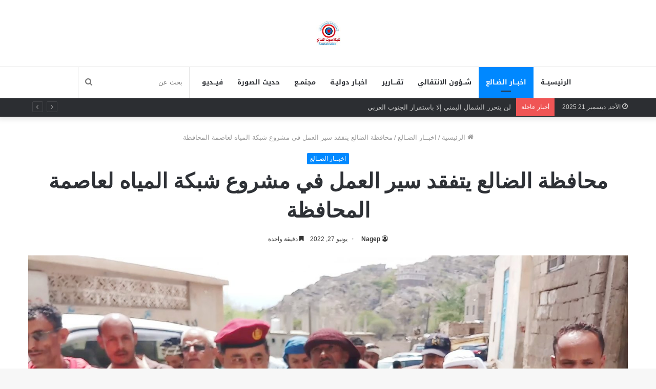

--- FILE ---
content_type: text/html; charset=UTF-8
request_url: https://sautaldalea.com/archives/4150
body_size: 19837
content:
<!DOCTYPE html>
<html dir="rtl" lang="ar" class="" data-skin="light">
<head>
	<meta charset="UTF-8" />
	<meta name="viewport" content="width=device-width, initial-scale=1, minimum-scale=1">
	<link rel="profile" href="http://gmpg.org/xfn/11" />
	<meta name='robots' content='index, follow, max-image-preview:large, max-snippet:-1, max-video-preview:-1' />

	<!-- This site is optimized with the Yoast SEO plugin v26.6 - https://yoast.com/wordpress/plugins/seo/ -->
	<title>محافظة الضالع يتفقد سير العمل في مشروع شبكة المياه لعاصمة المحافظة - صـــوت الضـــالع</title>
	<link rel="canonical" href="https://sautaldalea.com/archives/4150" />
	<meta property="og:locale" content="ar_AR" />
	<meta property="og:type" content="article" />
	<meta property="og:title" content="محافظة الضالع يتفقد سير العمل في مشروع شبكة المياه لعاصمة المحافظة - صـــوت الضـــالع" />
	<meta property="og:description" content="&nbsp; صوت الضالع / نجيب العلي تفقد محافظ محافظة الضالع ،قائد محور الضالع، قائد اللواء 33 مدرع اللواء الركن علي مقبل صالح ومعه مدير الأشغال العامة والطرق عبد الرحمن فريد، ومدير عام المياه عمر عبد العزيز ومدير مكتب المحافظ محمد فضل إسماعيل صباح اليوم الاثنين سير العمل في مشروع شبكة المياه لمدينة الضالع الممول من &hellip;" />
	<meta property="og:url" content="https://sautaldalea.com/archives/4150" />
	<meta property="og:site_name" content="صـــوت الضـــالع" />
	<meta property="article:published_time" content="2022-06-27T16:50:38+00:00" />
	<meta property="og:image" content="https://sautaldalea.com/wp-content/uploads/2022/06/٢٠٢٢٠٦٢٧_١٠٥٣٥٩.jpg" />
	<meta property="og:image:width" content="1920" />
	<meta property="og:image:height" content="1080" />
	<meta property="og:image:type" content="image/jpeg" />
	<meta name="author" content="Nagep" />
	<meta name="twitter:card" content="summary_large_image" />
	<meta name="twitter:label1" content="كُتب بواسطة" />
	<meta name="twitter:data1" content="Nagep" />
	<meta name="twitter:label2" content="وقت القراءة المُقدّر" />
	<meta name="twitter:data2" content="دقيقتان" />
	<script type="application/ld+json" class="yoast-schema-graph">{"@context":"https://schema.org","@graph":[{"@type":"Article","@id":"https://sautaldalea.com/archives/4150#article","isPartOf":{"@id":"https://sautaldalea.com/archives/4150"},"author":{"name":"Nagep","@id":"https://sautaldalea.com/#/schema/person/278f23eba1e38b71e99dd57e9b209c20"},"headline":"محافظة الضالع يتفقد سير العمل في مشروع شبكة المياه لعاصمة المحافظة","datePublished":"2022-06-27T16:50:38+00:00","mainEntityOfPage":{"@id":"https://sautaldalea.com/archives/4150"},"wordCount":1,"commentCount":0,"publisher":{"@id":"https://sautaldalea.com/#organization"},"image":{"@id":"https://sautaldalea.com/archives/4150#primaryimage"},"thumbnailUrl":"https://sautaldalea.com/wp-content/uploads/2022/06/٢٠٢٢٠٦٢٧_١٠٥٣٥٩.jpg","articleSection":["اخبــار الضـالع"],"inLanguage":"ar","potentialAction":[{"@type":"CommentAction","name":"Comment","target":["https://sautaldalea.com/archives/4150#respond"]}]},{"@type":"WebPage","@id":"https://sautaldalea.com/archives/4150","url":"https://sautaldalea.com/archives/4150","name":"محافظة الضالع يتفقد سير العمل في مشروع شبكة المياه لعاصمة المحافظة - صـــوت الضـــالع","isPartOf":{"@id":"https://sautaldalea.com/#website"},"primaryImageOfPage":{"@id":"https://sautaldalea.com/archives/4150#primaryimage"},"image":{"@id":"https://sautaldalea.com/archives/4150#primaryimage"},"thumbnailUrl":"https://sautaldalea.com/wp-content/uploads/2022/06/٢٠٢٢٠٦٢٧_١٠٥٣٥٩.jpg","datePublished":"2022-06-27T16:50:38+00:00","breadcrumb":{"@id":"https://sautaldalea.com/archives/4150#breadcrumb"},"inLanguage":"ar","potentialAction":[{"@type":"ReadAction","target":["https://sautaldalea.com/archives/4150"]}]},{"@type":"ImageObject","inLanguage":"ar","@id":"https://sautaldalea.com/archives/4150#primaryimage","url":"https://sautaldalea.com/wp-content/uploads/2022/06/٢٠٢٢٠٦٢٧_١٠٥٣٥٩.jpg","contentUrl":"https://sautaldalea.com/wp-content/uploads/2022/06/٢٠٢٢٠٦٢٧_١٠٥٣٥٩.jpg","width":1920,"height":1080},{"@type":"BreadcrumbList","@id":"https://sautaldalea.com/archives/4150#breadcrumb","itemListElement":[{"@type":"ListItem","position":1,"name":"الرئيسية","item":"https://sautaldalea.com/"},{"@type":"ListItem","position":2,"name":"محافظة الضالع يتفقد سير العمل في مشروع شبكة المياه لعاصمة المحافظة"}]},{"@type":"WebSite","@id":"https://sautaldalea.com/#website","url":"https://sautaldalea.com/","name":"صـــوت الضـــالع","description":"صـــوت الضـــالع","publisher":{"@id":"https://sautaldalea.com/#organization"},"potentialAction":[{"@type":"SearchAction","target":{"@type":"EntryPoint","urlTemplate":"https://sautaldalea.com/?s={search_term_string}"},"query-input":{"@type":"PropertyValueSpecification","valueRequired":true,"valueName":"search_term_string"}}],"inLanguage":"ar"},{"@type":"Organization","@id":"https://sautaldalea.com/#organization","name":"صــوت الضالع","url":"https://sautaldalea.com/","logo":{"@type":"ImageObject","inLanguage":"ar","@id":"https://sautaldalea.com/#/schema/logo/image/","url":"https://sautaldalea.com/wp-content/uploads/2022/02/cropped-IMG-20220214-WA0000-e1645295613683.jpg","contentUrl":"https://sautaldalea.com/wp-content/uploads/2022/02/cropped-IMG-20220214-WA0000-e1645295613683.jpg","width":90,"height":90,"caption":"صــوت الضالع"},"image":{"@id":"https://sautaldalea.com/#/schema/logo/image/"}},{"@type":"Person","@id":"https://sautaldalea.com/#/schema/person/278f23eba1e38b71e99dd57e9b209c20","name":"Nagep","image":{"@type":"ImageObject","inLanguage":"ar","@id":"https://sautaldalea.com/#/schema/person/image/","url":"https://secure.gravatar.com/avatar/7118d40db9f66c300aed0bb6c910ed12e96cd07f0e85d5c3e28fffb708059f6c?s=96&d=mm&r=g","contentUrl":"https://secure.gravatar.com/avatar/7118d40db9f66c300aed0bb6c910ed12e96cd07f0e85d5c3e28fffb708059f6c?s=96&d=mm&r=g","caption":"Nagep"},"url":"https://sautaldalea.com/archives/author/nagep"}]}</script>
	<!-- / Yoast SEO plugin. -->


<link rel='dns-prefetch' href='//static.addtoany.com' />
<link rel='dns-prefetch' href='//fonts.googleapis.com' />
<link rel="alternate" type="application/rss+xml" title="صـــوت الضـــالع &laquo; الخلاصة" href="https://sautaldalea.com/feed" />
<link rel="alternate" type="application/rss+xml" title="صـــوت الضـــالع &laquo; خلاصة التعليقات" href="https://sautaldalea.com/comments/feed" />
<link rel="alternate" type="application/rss+xml" title="صـــوت الضـــالع &laquo; محافظة الضالع يتفقد سير العمل في مشروع شبكة المياه لعاصمة المحافظة خلاصة التعليقات" href="https://sautaldalea.com/archives/4150/feed" />
<link rel="alternate" title="oEmbed (JSON)" type="application/json+oembed" href="https://sautaldalea.com/wp-json/oembed/1.0/embed?url=https%3A%2F%2Fsautaldalea.com%2Farchives%2F4150" />
<link rel="alternate" title="oEmbed (XML)" type="text/xml+oembed" href="https://sautaldalea.com/wp-json/oembed/1.0/embed?url=https%3A%2F%2Fsautaldalea.com%2Farchives%2F4150&#038;format=xml" />
<style id='wp-img-auto-sizes-contain-inline-css' type='text/css'>
img:is([sizes=auto i],[sizes^="auto," i]){contain-intrinsic-size:3000px 1500px}
/*# sourceURL=wp-img-auto-sizes-contain-inline-css */
</style>
<link rel='stylesheet' id='notosanskufiarabic-css' href='//fonts.googleapis.com/earlyaccess/notosanskufiarabic?ver=6.9' type='text/css' media='all' />
<style id='wp-emoji-styles-inline-css' type='text/css'>

	img.wp-smiley, img.emoji {
		display: inline !important;
		border: none !important;
		box-shadow: none !important;
		height: 1em !important;
		width: 1em !important;
		margin: 0 0.07em !important;
		vertical-align: -0.1em !important;
		background: none !important;
		padding: 0 !important;
	}
/*# sourceURL=wp-emoji-styles-inline-css */
</style>
<style id='wp-block-library-inline-css' type='text/css'>
:root{--wp-block-synced-color:#7a00df;--wp-block-synced-color--rgb:122,0,223;--wp-bound-block-color:var(--wp-block-synced-color);--wp-editor-canvas-background:#ddd;--wp-admin-theme-color:#007cba;--wp-admin-theme-color--rgb:0,124,186;--wp-admin-theme-color-darker-10:#006ba1;--wp-admin-theme-color-darker-10--rgb:0,107,160.5;--wp-admin-theme-color-darker-20:#005a87;--wp-admin-theme-color-darker-20--rgb:0,90,135;--wp-admin-border-width-focus:2px}@media (min-resolution:192dpi){:root{--wp-admin-border-width-focus:1.5px}}.wp-element-button{cursor:pointer}:root .has-very-light-gray-background-color{background-color:#eee}:root .has-very-dark-gray-background-color{background-color:#313131}:root .has-very-light-gray-color{color:#eee}:root .has-very-dark-gray-color{color:#313131}:root .has-vivid-green-cyan-to-vivid-cyan-blue-gradient-background{background:linear-gradient(135deg,#00d084,#0693e3)}:root .has-purple-crush-gradient-background{background:linear-gradient(135deg,#34e2e4,#4721fb 50%,#ab1dfe)}:root .has-hazy-dawn-gradient-background{background:linear-gradient(135deg,#faaca8,#dad0ec)}:root .has-subdued-olive-gradient-background{background:linear-gradient(135deg,#fafae1,#67a671)}:root .has-atomic-cream-gradient-background{background:linear-gradient(135deg,#fdd79a,#004a59)}:root .has-nightshade-gradient-background{background:linear-gradient(135deg,#330968,#31cdcf)}:root .has-midnight-gradient-background{background:linear-gradient(135deg,#020381,#2874fc)}:root{--wp--preset--font-size--normal:16px;--wp--preset--font-size--huge:42px}.has-regular-font-size{font-size:1em}.has-larger-font-size{font-size:2.625em}.has-normal-font-size{font-size:var(--wp--preset--font-size--normal)}.has-huge-font-size{font-size:var(--wp--preset--font-size--huge)}.has-text-align-center{text-align:center}.has-text-align-left{text-align:left}.has-text-align-right{text-align:right}.has-fit-text{white-space:nowrap!important}#end-resizable-editor-section{display:none}.aligncenter{clear:both}.items-justified-left{justify-content:flex-start}.items-justified-center{justify-content:center}.items-justified-right{justify-content:flex-end}.items-justified-space-between{justify-content:space-between}.screen-reader-text{border:0;clip-path:inset(50%);height:1px;margin:-1px;overflow:hidden;padding:0;position:absolute;width:1px;word-wrap:normal!important}.screen-reader-text:focus{background-color:#ddd;clip-path:none;color:#444;display:block;font-size:1em;height:auto;left:5px;line-height:normal;padding:15px 23px 14px;text-decoration:none;top:5px;width:auto;z-index:100000}html :where(.has-border-color){border-style:solid}html :where([style*=border-top-color]){border-top-style:solid}html :where([style*=border-right-color]){border-right-style:solid}html :where([style*=border-bottom-color]){border-bottom-style:solid}html :where([style*=border-left-color]){border-left-style:solid}html :where([style*=border-width]){border-style:solid}html :where([style*=border-top-width]){border-top-style:solid}html :where([style*=border-right-width]){border-right-style:solid}html :where([style*=border-bottom-width]){border-bottom-style:solid}html :where([style*=border-left-width]){border-left-style:solid}html :where(img[class*=wp-image-]){height:auto;max-width:100%}:where(figure){margin:0 0 1em}html :where(.is-position-sticky){--wp-admin--admin-bar--position-offset:var(--wp-admin--admin-bar--height,0px)}@media screen and (max-width:600px){html :where(.is-position-sticky){--wp-admin--admin-bar--position-offset:0px}}

/*# sourceURL=wp-block-library-inline-css */
</style><style id='wp-block-heading-inline-css' type='text/css'>
h1:where(.wp-block-heading).has-background,h2:where(.wp-block-heading).has-background,h3:where(.wp-block-heading).has-background,h4:where(.wp-block-heading).has-background,h5:where(.wp-block-heading).has-background,h6:where(.wp-block-heading).has-background{padding:1.25em 2.375em}h1.has-text-align-left[style*=writing-mode]:where([style*=vertical-lr]),h1.has-text-align-right[style*=writing-mode]:where([style*=vertical-rl]),h2.has-text-align-left[style*=writing-mode]:where([style*=vertical-lr]),h2.has-text-align-right[style*=writing-mode]:where([style*=vertical-rl]),h3.has-text-align-left[style*=writing-mode]:where([style*=vertical-lr]),h3.has-text-align-right[style*=writing-mode]:where([style*=vertical-rl]),h4.has-text-align-left[style*=writing-mode]:where([style*=vertical-lr]),h4.has-text-align-right[style*=writing-mode]:where([style*=vertical-rl]),h5.has-text-align-left[style*=writing-mode]:where([style*=vertical-lr]),h5.has-text-align-right[style*=writing-mode]:where([style*=vertical-rl]),h6.has-text-align-left[style*=writing-mode]:where([style*=vertical-lr]),h6.has-text-align-right[style*=writing-mode]:where([style*=vertical-rl]){rotate:180deg}
/*# sourceURL=https://sautaldalea.com/wp-includes/blocks/heading/style.min.css */
</style>
<style id='wp-block-search-inline-css' type='text/css'>
.wp-block-search__button{margin-right:10px;word-break:normal}.wp-block-search__button.has-icon{line-height:0}.wp-block-search__button svg{height:1.25em;min-height:24px;min-width:24px;width:1.25em;fill:currentColor;vertical-align:text-bottom}:where(.wp-block-search__button){border:1px solid #ccc;padding:6px 10px}.wp-block-search__inside-wrapper{display:flex;flex:auto;flex-wrap:nowrap;max-width:100%}.wp-block-search__label{width:100%}.wp-block-search.wp-block-search__button-only .wp-block-search__button{box-sizing:border-box;display:flex;flex-shrink:0;justify-content:center;margin-right:0;max-width:100%}.wp-block-search.wp-block-search__button-only .wp-block-search__inside-wrapper{min-width:0!important;transition-property:width}.wp-block-search.wp-block-search__button-only .wp-block-search__input{flex-basis:100%;transition-duration:.3s}.wp-block-search.wp-block-search__button-only.wp-block-search__searchfield-hidden,.wp-block-search.wp-block-search__button-only.wp-block-search__searchfield-hidden .wp-block-search__inside-wrapper{overflow:hidden}.wp-block-search.wp-block-search__button-only.wp-block-search__searchfield-hidden .wp-block-search__input{border-left-width:0!important;border-right-width:0!important;flex-basis:0;flex-grow:0;margin:0;min-width:0!important;padding-left:0!important;padding-right:0!important;width:0!important}:where(.wp-block-search__input){appearance:none;border:1px solid #949494;flex-grow:1;font-family:inherit;font-size:inherit;font-style:inherit;font-weight:inherit;letter-spacing:inherit;line-height:inherit;margin-left:0;margin-right:0;min-width:3rem;padding:8px;text-decoration:unset!important;text-transform:inherit}:where(.wp-block-search__button-inside .wp-block-search__inside-wrapper){background-color:#fff;border:1px solid #949494;box-sizing:border-box;padding:4px}:where(.wp-block-search__button-inside .wp-block-search__inside-wrapper) .wp-block-search__input{border:none;border-radius:0;padding:0 4px}:where(.wp-block-search__button-inside .wp-block-search__inside-wrapper) .wp-block-search__input:focus{outline:none}:where(.wp-block-search__button-inside .wp-block-search__inside-wrapper) :where(.wp-block-search__button){padding:4px 8px}.wp-block-search.aligncenter .wp-block-search__inside-wrapper{margin:auto}.wp-block[data-align=right] .wp-block-search.wp-block-search__button-only .wp-block-search__inside-wrapper{float:left}
/*# sourceURL=https://sautaldalea.com/wp-includes/blocks/search/style.min.css */
</style>
<style id='wp-block-search-theme-inline-css' type='text/css'>
.wp-block-search .wp-block-search__label{font-weight:700}.wp-block-search__button{border:1px solid #ccc;padding:.375em .625em}
/*# sourceURL=https://sautaldalea.com/wp-includes/blocks/search/theme.min.css */
</style>
<style id='wp-block-group-inline-css' type='text/css'>
.wp-block-group{box-sizing:border-box}:where(.wp-block-group.wp-block-group-is-layout-constrained){position:relative}
/*# sourceURL=https://sautaldalea.com/wp-includes/blocks/group/style.min.css */
</style>
<style id='wp-block-group-theme-inline-css' type='text/css'>
:where(.wp-block-group.has-background){padding:1.25em 2.375em}
/*# sourceURL=https://sautaldalea.com/wp-includes/blocks/group/theme.min.css */
</style>
<style id='wp-block-paragraph-inline-css' type='text/css'>
.is-small-text{font-size:.875em}.is-regular-text{font-size:1em}.is-large-text{font-size:2.25em}.is-larger-text{font-size:3em}.has-drop-cap:not(:focus):first-letter{float:right;font-size:8.4em;font-style:normal;font-weight:100;line-height:.68;margin:.05em 0 0 .1em;text-transform:uppercase}body.rtl .has-drop-cap:not(:focus):first-letter{float:none;margin-right:.1em}p.has-drop-cap.has-background{overflow:hidden}:root :where(p.has-background){padding:1.25em 2.375em}:where(p.has-text-color:not(.has-link-color)) a{color:inherit}p.has-text-align-left[style*="writing-mode:vertical-lr"],p.has-text-align-right[style*="writing-mode:vertical-rl"]{rotate:180deg}
/*# sourceURL=https://sautaldalea.com/wp-includes/blocks/paragraph/style.min.css */
</style>
<style id='global-styles-inline-css' type='text/css'>
:root{--wp--preset--aspect-ratio--square: 1;--wp--preset--aspect-ratio--4-3: 4/3;--wp--preset--aspect-ratio--3-4: 3/4;--wp--preset--aspect-ratio--3-2: 3/2;--wp--preset--aspect-ratio--2-3: 2/3;--wp--preset--aspect-ratio--16-9: 16/9;--wp--preset--aspect-ratio--9-16: 9/16;--wp--preset--color--black: #000000;--wp--preset--color--cyan-bluish-gray: #abb8c3;--wp--preset--color--white: #ffffff;--wp--preset--color--pale-pink: #f78da7;--wp--preset--color--vivid-red: #cf2e2e;--wp--preset--color--luminous-vivid-orange: #ff6900;--wp--preset--color--luminous-vivid-amber: #fcb900;--wp--preset--color--light-green-cyan: #7bdcb5;--wp--preset--color--vivid-green-cyan: #00d084;--wp--preset--color--pale-cyan-blue: #8ed1fc;--wp--preset--color--vivid-cyan-blue: #0693e3;--wp--preset--color--vivid-purple: #9b51e0;--wp--preset--gradient--vivid-cyan-blue-to-vivid-purple: linear-gradient(135deg,rgb(6,147,227) 0%,rgb(155,81,224) 100%);--wp--preset--gradient--light-green-cyan-to-vivid-green-cyan: linear-gradient(135deg,rgb(122,220,180) 0%,rgb(0,208,130) 100%);--wp--preset--gradient--luminous-vivid-amber-to-luminous-vivid-orange: linear-gradient(135deg,rgb(252,185,0) 0%,rgb(255,105,0) 100%);--wp--preset--gradient--luminous-vivid-orange-to-vivid-red: linear-gradient(135deg,rgb(255,105,0) 0%,rgb(207,46,46) 100%);--wp--preset--gradient--very-light-gray-to-cyan-bluish-gray: linear-gradient(135deg,rgb(238,238,238) 0%,rgb(169,184,195) 100%);--wp--preset--gradient--cool-to-warm-spectrum: linear-gradient(135deg,rgb(74,234,220) 0%,rgb(151,120,209) 20%,rgb(207,42,186) 40%,rgb(238,44,130) 60%,rgb(251,105,98) 80%,rgb(254,248,76) 100%);--wp--preset--gradient--blush-light-purple: linear-gradient(135deg,rgb(255,206,236) 0%,rgb(152,150,240) 100%);--wp--preset--gradient--blush-bordeaux: linear-gradient(135deg,rgb(254,205,165) 0%,rgb(254,45,45) 50%,rgb(107,0,62) 100%);--wp--preset--gradient--luminous-dusk: linear-gradient(135deg,rgb(255,203,112) 0%,rgb(199,81,192) 50%,rgb(65,88,208) 100%);--wp--preset--gradient--pale-ocean: linear-gradient(135deg,rgb(255,245,203) 0%,rgb(182,227,212) 50%,rgb(51,167,181) 100%);--wp--preset--gradient--electric-grass: linear-gradient(135deg,rgb(202,248,128) 0%,rgb(113,206,126) 100%);--wp--preset--gradient--midnight: linear-gradient(135deg,rgb(2,3,129) 0%,rgb(40,116,252) 100%);--wp--preset--font-size--small: 13px;--wp--preset--font-size--medium: 20px;--wp--preset--font-size--large: 36px;--wp--preset--font-size--x-large: 42px;--wp--preset--spacing--20: 0.44rem;--wp--preset--spacing--30: 0.67rem;--wp--preset--spacing--40: 1rem;--wp--preset--spacing--50: 1.5rem;--wp--preset--spacing--60: 2.25rem;--wp--preset--spacing--70: 3.38rem;--wp--preset--spacing--80: 5.06rem;--wp--preset--shadow--natural: 6px 6px 9px rgba(0, 0, 0, 0.2);--wp--preset--shadow--deep: 12px 12px 50px rgba(0, 0, 0, 0.4);--wp--preset--shadow--sharp: 6px 6px 0px rgba(0, 0, 0, 0.2);--wp--preset--shadow--outlined: 6px 6px 0px -3px rgb(255, 255, 255), 6px 6px rgb(0, 0, 0);--wp--preset--shadow--crisp: 6px 6px 0px rgb(0, 0, 0);}:where(.is-layout-flex){gap: 0.5em;}:where(.is-layout-grid){gap: 0.5em;}body .is-layout-flex{display: flex;}.is-layout-flex{flex-wrap: wrap;align-items: center;}.is-layout-flex > :is(*, div){margin: 0;}body .is-layout-grid{display: grid;}.is-layout-grid > :is(*, div){margin: 0;}:where(.wp-block-columns.is-layout-flex){gap: 2em;}:where(.wp-block-columns.is-layout-grid){gap: 2em;}:where(.wp-block-post-template.is-layout-flex){gap: 1.25em;}:where(.wp-block-post-template.is-layout-grid){gap: 1.25em;}.has-black-color{color: var(--wp--preset--color--black) !important;}.has-cyan-bluish-gray-color{color: var(--wp--preset--color--cyan-bluish-gray) !important;}.has-white-color{color: var(--wp--preset--color--white) !important;}.has-pale-pink-color{color: var(--wp--preset--color--pale-pink) !important;}.has-vivid-red-color{color: var(--wp--preset--color--vivid-red) !important;}.has-luminous-vivid-orange-color{color: var(--wp--preset--color--luminous-vivid-orange) !important;}.has-luminous-vivid-amber-color{color: var(--wp--preset--color--luminous-vivid-amber) !important;}.has-light-green-cyan-color{color: var(--wp--preset--color--light-green-cyan) !important;}.has-vivid-green-cyan-color{color: var(--wp--preset--color--vivid-green-cyan) !important;}.has-pale-cyan-blue-color{color: var(--wp--preset--color--pale-cyan-blue) !important;}.has-vivid-cyan-blue-color{color: var(--wp--preset--color--vivid-cyan-blue) !important;}.has-vivid-purple-color{color: var(--wp--preset--color--vivid-purple) !important;}.has-black-background-color{background-color: var(--wp--preset--color--black) !important;}.has-cyan-bluish-gray-background-color{background-color: var(--wp--preset--color--cyan-bluish-gray) !important;}.has-white-background-color{background-color: var(--wp--preset--color--white) !important;}.has-pale-pink-background-color{background-color: var(--wp--preset--color--pale-pink) !important;}.has-vivid-red-background-color{background-color: var(--wp--preset--color--vivid-red) !important;}.has-luminous-vivid-orange-background-color{background-color: var(--wp--preset--color--luminous-vivid-orange) !important;}.has-luminous-vivid-amber-background-color{background-color: var(--wp--preset--color--luminous-vivid-amber) !important;}.has-light-green-cyan-background-color{background-color: var(--wp--preset--color--light-green-cyan) !important;}.has-vivid-green-cyan-background-color{background-color: var(--wp--preset--color--vivid-green-cyan) !important;}.has-pale-cyan-blue-background-color{background-color: var(--wp--preset--color--pale-cyan-blue) !important;}.has-vivid-cyan-blue-background-color{background-color: var(--wp--preset--color--vivid-cyan-blue) !important;}.has-vivid-purple-background-color{background-color: var(--wp--preset--color--vivid-purple) !important;}.has-black-border-color{border-color: var(--wp--preset--color--black) !important;}.has-cyan-bluish-gray-border-color{border-color: var(--wp--preset--color--cyan-bluish-gray) !important;}.has-white-border-color{border-color: var(--wp--preset--color--white) !important;}.has-pale-pink-border-color{border-color: var(--wp--preset--color--pale-pink) !important;}.has-vivid-red-border-color{border-color: var(--wp--preset--color--vivid-red) !important;}.has-luminous-vivid-orange-border-color{border-color: var(--wp--preset--color--luminous-vivid-orange) !important;}.has-luminous-vivid-amber-border-color{border-color: var(--wp--preset--color--luminous-vivid-amber) !important;}.has-light-green-cyan-border-color{border-color: var(--wp--preset--color--light-green-cyan) !important;}.has-vivid-green-cyan-border-color{border-color: var(--wp--preset--color--vivid-green-cyan) !important;}.has-pale-cyan-blue-border-color{border-color: var(--wp--preset--color--pale-cyan-blue) !important;}.has-vivid-cyan-blue-border-color{border-color: var(--wp--preset--color--vivid-cyan-blue) !important;}.has-vivid-purple-border-color{border-color: var(--wp--preset--color--vivid-purple) !important;}.has-vivid-cyan-blue-to-vivid-purple-gradient-background{background: var(--wp--preset--gradient--vivid-cyan-blue-to-vivid-purple) !important;}.has-light-green-cyan-to-vivid-green-cyan-gradient-background{background: var(--wp--preset--gradient--light-green-cyan-to-vivid-green-cyan) !important;}.has-luminous-vivid-amber-to-luminous-vivid-orange-gradient-background{background: var(--wp--preset--gradient--luminous-vivid-amber-to-luminous-vivid-orange) !important;}.has-luminous-vivid-orange-to-vivid-red-gradient-background{background: var(--wp--preset--gradient--luminous-vivid-orange-to-vivid-red) !important;}.has-very-light-gray-to-cyan-bluish-gray-gradient-background{background: var(--wp--preset--gradient--very-light-gray-to-cyan-bluish-gray) !important;}.has-cool-to-warm-spectrum-gradient-background{background: var(--wp--preset--gradient--cool-to-warm-spectrum) !important;}.has-blush-light-purple-gradient-background{background: var(--wp--preset--gradient--blush-light-purple) !important;}.has-blush-bordeaux-gradient-background{background: var(--wp--preset--gradient--blush-bordeaux) !important;}.has-luminous-dusk-gradient-background{background: var(--wp--preset--gradient--luminous-dusk) !important;}.has-pale-ocean-gradient-background{background: var(--wp--preset--gradient--pale-ocean) !important;}.has-electric-grass-gradient-background{background: var(--wp--preset--gradient--electric-grass) !important;}.has-midnight-gradient-background{background: var(--wp--preset--gradient--midnight) !important;}.has-small-font-size{font-size: var(--wp--preset--font-size--small) !important;}.has-medium-font-size{font-size: var(--wp--preset--font-size--medium) !important;}.has-large-font-size{font-size: var(--wp--preset--font-size--large) !important;}.has-x-large-font-size{font-size: var(--wp--preset--font-size--x-large) !important;}
/*# sourceURL=global-styles-inline-css */
</style>

<style id='classic-theme-styles-inline-css' type='text/css'>
/*! This file is auto-generated */
.wp-block-button__link{color:#fff;background-color:#32373c;border-radius:9999px;box-shadow:none;text-decoration:none;padding:calc(.667em + 2px) calc(1.333em + 2px);font-size:1.125em}.wp-block-file__button{background:#32373c;color:#fff;text-decoration:none}
/*# sourceURL=/wp-includes/css/classic-themes.min.css */
</style>
<link rel='stylesheet' id='addtoany-css' href='https://sautaldalea.com/wp-content/plugins/add-to-any/addtoany.min.css?ver=1.16' type='text/css' media='all' />
<link rel='stylesheet' id='tie-css-base-css' href='https://sautaldalea.com/wp-content/themes/jannah/assets/css/base.min.css?ver=5.4.10' type='text/css' media='all' />
<link rel='stylesheet' id='tie-css-styles-css' href='https://sautaldalea.com/wp-content/themes/jannah/assets/css/style.min.css?ver=5.4.10' type='text/css' media='all' />
<link rel='stylesheet' id='tie-css-widgets-css' href='https://sautaldalea.com/wp-content/themes/jannah/assets/css/widgets.min.css?ver=5.4.10' type='text/css' media='all' />
<link rel='stylesheet' id='tie-css-helpers-css' href='https://sautaldalea.com/wp-content/themes/jannah/assets/css/helpers.min.css?ver=5.4.10' type='text/css' media='all' />
<link rel='stylesheet' id='tie-fontawesome5-css' href='https://sautaldalea.com/wp-content/themes/jannah/assets/css/fontawesome.css?ver=5.4.10' type='text/css' media='all' />
<link rel='stylesheet' id='tie-css-ilightbox-css' href='https://sautaldalea.com/wp-content/themes/jannah/assets/ilightbox/dark-skin/skin.css?ver=5.4.10' type='text/css' media='all' />
<link rel='stylesheet' id='tie-css-single-css' href='https://sautaldalea.com/wp-content/themes/jannah/assets/css/single.min.css?ver=5.4.10' type='text/css' media='all' />
<link rel='stylesheet' id='tie-css-print-css' href='https://sautaldalea.com/wp-content/themes/jannah/assets/css/print.css?ver=5.4.10' type='text/css' media='print' />
<style id='tie-css-print-inline-css' type='text/css'>
body{font-family: 'Arial Black',Gadget,sans-serif;}.logo-text,h1,h2,h3,h4,h5,h6,.the-subtitle{font-family: 'Arial Black',Gadget,sans-serif;}#main-nav .main-menu > ul > li > a{font-family: Noto Sans Kufi Arabic;}#tie-wrapper .mag-box.big-post-left-box li:not(:first-child) .post-title,#tie-wrapper .mag-box.big-post-top-box li:not(:first-child) .post-title,#tie-wrapper .mag-box.half-box li:not(:first-child) .post-title,#tie-wrapper .mag-box.big-thumb-left-box li:not(:first-child) .post-title,#tie-wrapper .mag-box.scrolling-box .slide .post-title,#tie-wrapper .mag-box.miscellaneous-box li:not(:first-child) .post-title{font-weight: 500;}
/*# sourceURL=tie-css-print-inline-css */
</style>
<script type="text/javascript" id="addtoany-core-js-before">
/* <![CDATA[ */
window.a2a_config=window.a2a_config||{};a2a_config.callbacks=[];a2a_config.overlays=[];a2a_config.templates={};a2a_localize = {
	Share: "Share",
	Save: "Save",
	Subscribe: "Subscribe",
	Email: "Email",
	Bookmark: "Bookmark",
	ShowAll: "Show all",
	ShowLess: "Show less",
	FindServices: "Find service(s)",
	FindAnyServiceToAddTo: "Instantly find any service to add to",
	PoweredBy: "Powered by",
	ShareViaEmail: "Share via email",
	SubscribeViaEmail: "Subscribe via email",
	BookmarkInYourBrowser: "Bookmark in your browser",
	BookmarkInstructions: "Press Ctrl+D or \u2318+D to bookmark this page",
	AddToYourFavorites: "Add to your favorites",
	SendFromWebOrProgram: "Send from any email address or email program",
	EmailProgram: "Email program",
	More: "More&#8230;",
	ThanksForSharing: "Thanks for sharing!",
	ThanksForFollowing: "Thanks for following!"
};


//# sourceURL=addtoany-core-js-before
/* ]]> */
</script>
<script type="text/javascript" defer src="https://static.addtoany.com/menu/page.js" id="addtoany-core-js"></script>
<script type="text/javascript" src="https://sautaldalea.com/wp-includes/js/jquery/jquery.min.js?ver=3.7.1" id="jquery-core-js"></script>
<script type="text/javascript" src="https://sautaldalea.com/wp-includes/js/jquery/jquery-migrate.min.js?ver=3.4.1" id="jquery-migrate-js"></script>
<script type="text/javascript" defer src="https://sautaldalea.com/wp-content/plugins/add-to-any/addtoany.min.js?ver=1.1" id="addtoany-jquery-js"></script>
<link rel="https://api.w.org/" href="https://sautaldalea.com/wp-json/" /><link rel="alternate" title="JSON" type="application/json" href="https://sautaldalea.com/wp-json/wp/v2/posts/4150" /><link rel="EditURI" type="application/rsd+xml" title="RSD" href="https://sautaldalea.com/xmlrpc.php?rsd" />
<link rel="stylesheet" href="https://sautaldalea.com/wp-content/themes/jannah/rtl.css" type="text/css" media="screen" /><meta name="generator" content="WordPress 6.9" />
<link rel='shortlink' href='https://sautaldalea.com/?p=4150' />
<meta http-equiv="X-UA-Compatible" content="IE=edge">
<meta name="theme-color" content="#0088ff" /><meta name="viewport" content="width=device-width, initial-scale=1.0" /><link rel="icon" href="https://sautaldalea.com/wp-content/uploads/2022/02/cropped-IMG-20220214-WA0000-32x32.jpg" sizes="32x32" />
<link rel="icon" href="https://sautaldalea.com/wp-content/uploads/2022/02/cropped-IMG-20220214-WA0000-192x192.jpg" sizes="192x192" />
<link rel="apple-touch-icon" href="https://sautaldalea.com/wp-content/uploads/2022/02/cropped-IMG-20220214-WA0000-180x180.jpg" />
<meta name="msapplication-TileImage" content="https://sautaldalea.com/wp-content/uploads/2022/02/cropped-IMG-20220214-WA0000-270x270.jpg" />
<meta name="keywords" content="العمالقة الجنوبية, دفاع درع الجنوب، الحزام الأمني، القوات  أخبار الجنوب ، الربيعي ، الوالي التميمي ، المنطقة العسكرية الثانية ، حضرموت ، أمن العاصمة عدن ،المسلحة الجنوبية، أخبار أمنية، حشيش، سيرة شهيد، قوات العاصفة، عرض عسكري، دفعة جديدة، شبوة, مليشيا الإخوان ، الحوثي ،الحزام الأمني, شبوة, سهام الشرق، محمد النقيب، الرئيس الزُبيدي، المنطقة العسكرية الأولى،حضرموت، عومران الضالع, الحد، سيرة شهيد، مجزرة سناح الإرهاب, القوات الجنوبية, العاصفة" />
</head>

<body id="tie-body" class="rtl wp-singular post-template-default single single-post postid-4150 single-format-standard wp-theme-jannah wrapper-has-shadow block-head-1 magazine2 is-thumb-overlay-disabled is-desktop is-header-layout-2 full-width post-layout-1 narrow-title-narrow-media has-mobile-share">



<div class="background-overlay">

	<div id="tie-container" class="site tie-container">

		
		<div id="tie-wrapper">

			
<header id="theme-header" class="theme-header header-layout-2 main-nav-light main-nav-default-light main-nav-below no-stream-item top-nav-active top-nav-dark top-nav-default-dark top-nav-below top-nav-below-main-nav has-shadow has-normal-width-logo mobile-header-centered">
	
<div class="container header-container">
	<div class="tie-row logo-row">

		
		<div class="logo-wrapper">
			<div class="tie-col-md-4 logo-container clearfix">
				<div id="mobile-header-components-area_1" class="mobile-header-components"></div>
		<div id="logo" class="image-logo" >

			
			<a title="صـــوت الضـــالع" href="https://sautaldalea.com/">
				
				<picture class="tie-logo-default tie-logo-picture">
					<source class="tie-logo-source-default tie-logo-source" srcset="https://sautaldalea.com/wp-content/uploads/2024/04/صوت-الضالع.jpg">
					<img class="tie-logo-img-default tie-logo-img" src="https://sautaldalea.com/wp-content/uploads/2024/04/صوت-الضالع.jpg" alt="صـــوت الضـــالع" width="300" height="49" style="max-height:49px !important; width: auto;" />
				</picture>
						</a>

			
		</div><!-- #logo /-->

		<div id="mobile-header-components-area_2" class="mobile-header-components"><ul class="components"><li class="mobile-component_menu custom-menu-link"><a href="#" id="mobile-menu-icon" class=""><span class="tie-mobile-menu-icon nav-icon is-layout-1"></span><span class="screen-reader-text">القائمة</span></a></li> <li class="mobile-component_search custom-menu-link">
				<a href="#" class="tie-search-trigger-mobile">
					<span class="tie-icon-search tie-search-icon" aria-hidden="true"></span>
					<span class="screen-reader-text">بحث عن</span>
				</a>
			</li></ul></div>			</div><!-- .tie-col /-->
		</div><!-- .logo-wrapper /-->

		
	</div><!-- .tie-row /-->
</div><!-- .container /-->

<div class="main-nav-wrapper">
	<nav id="main-nav"  class="main-nav header-nav"  aria-label="القائمة الرئيسية">
		<div class="container">

			<div class="main-menu-wrapper">

				
				<div id="menu-components-wrap">

					
		<div id="sticky-logo" class="image-logo">

			
			<a title="صـــوت الضـــالع" href="https://sautaldalea.com/">
				
				<picture class="tie-logo-default tie-logo-picture">
					<source class="tie-logo-source-default tie-logo-source" srcset="https://sautaldalea.com/wp-content/uploads/2024/04/صوت-الضالع.jpg">
					<img class="tie-logo-img-default tie-logo-img" src="https://sautaldalea.com/wp-content/uploads/2024/04/صوت-الضالع.jpg" alt="صـــوت الضـــالع" style="max-height:49px; width: auto;" />
				</picture>
						</a>

			
		</div><!-- #Sticky-logo /-->

		<div class="flex-placeholder"></div>
		
					<div class="main-menu main-menu-wrap tie-alignleft">
						<div id="main-nav-menu" class="main-menu header-menu"><ul id="menu-%d8%a7%d9%84%d8%b1%d8%a6%d9%8a%d8%b3%d9%8a%d9%80%d9%80%d8%a9" class="menu" role="menubar"><li id="menu-item-532" class="menu-item menu-item-type-custom menu-item-object-custom menu-item-home menu-item-532"><a href="https://sautaldalea.com/">الرئيسيــة</a></li>
<li id="menu-item-533" class="menu-item menu-item-type-taxonomy menu-item-object-category current-post-ancestor current-menu-parent current-post-parent menu-item-533 tie-current-menu"><a href="https://sautaldalea.com/archives/category/%d8%a7%d8%ae%d8%a8%d9%80%d9%80%d8%a7%d8%b1-%d8%a7%d9%84%d8%b6%d9%80%d8%a7%d9%84%d8%b9">اخبــار الضـالع</a></li>
<li id="menu-item-534" class="menu-item menu-item-type-taxonomy menu-item-object-category menu-item-534"><a href="https://sautaldalea.com/archives/category/%d8%b4%d9%80%d9%80%d8%a4%d9%88%d9%86-%d8%a7%d9%84%d8%a7%d9%86%d8%aa%d9%82%d8%a7%d9%84%d9%8a">شــؤون الانتقالي</a></li>
<li id="menu-item-538" class="menu-item menu-item-type-taxonomy menu-item-object-category menu-item-538"><a href="https://sautaldalea.com/archives/category/%d8%aa%d9%82%d9%80%d9%80%d9%80%d8%a7%d8%b1%d9%8a%d8%b1">تقـــارير</a></li>
<li id="menu-item-535" class="menu-item menu-item-type-taxonomy menu-item-object-category menu-item-535"><a href="https://sautaldalea.com/archives/category/%d8%a7%d8%ae%d8%a8%d9%80%d8%a7%d8%b1-%d8%af%d9%88%d9%84%d9%8a%d9%80%d8%a9">اخبـار دوليـة</a></li>
<li id="menu-item-536" class="menu-item menu-item-type-taxonomy menu-item-object-category menu-item-536"><a href="https://sautaldalea.com/archives/category/%d9%85%d8%ac%d8%aa%d9%85%d9%80%d9%80%d8%b9">مجتمــع</a></li>
<li id="menu-item-537" class="menu-item menu-item-type-taxonomy menu-item-object-category menu-item-537"><a href="https://sautaldalea.com/archives/category/%d8%ad%d8%af%d9%8a%d8%ab-%d8%a7%d9%84%d8%b5%d9%88%d8%b1%d8%a9">حديث الصورة</a></li>
<li id="menu-item-539" class="menu-item menu-item-type-taxonomy menu-item-object-category menu-item-539"><a href="https://sautaldalea.com/archives/category/%d9%81%d9%8a%d9%80%d9%80%d8%af%d9%8a%d9%88">فيــديو</a></li>
</ul></div>					</div><!-- .main-menu.tie-alignleft /-->

					<ul class="components">		<li class="search-bar menu-item custom-menu-link" aria-label="بحث">
			<form method="get" id="search" action="https://sautaldalea.com/">
				<input id="search-input"  inputmode="search" type="text" name="s" title="بحث عن" placeholder="بحث عن" />
				<button id="search-submit" type="submit">
					<span class="tie-icon-search tie-search-icon" aria-hidden="true"></span>
					<span class="screen-reader-text">بحث عن</span>
				</button>
			</form>
		</li>
		</ul><!-- Components -->
				</div><!-- #menu-components-wrap /-->
			</div><!-- .main-menu-wrapper /-->
		</div><!-- .container /-->
	</nav><!-- #main-nav /-->
</div><!-- .main-nav-wrapper /-->


<nav id="top-nav"  class="has-date-breaking top-nav header-nav has-breaking-news" aria-label="الشريط العلوي">
	<div class="container">
		<div class="topbar-wrapper">

			
					<div class="topbar-today-date tie-icon">
						الأحد, ديسمبر 21 2025					</div>
					
			<div class="tie-alignleft">
				
<div class="breaking controls-is-active">

	<span class="breaking-title">
		<span class="tie-icon-bolt breaking-icon" aria-hidden="true"></span>
		<span class="breaking-title-text">أخبار عاجلة</span>
	</span>

	<ul id="breaking-news-in-header" class="breaking-news" data-type="reveal" data-arrows="true">

		
							<li class="news-item">
								<a href="https://sautaldalea.com/archives/112883">لن يتحرر الشمال اليمني إلا باستقرار الجنوب العربي</a>
							</li>

							
							<li class="news-item">
								<a href="https://sautaldalea.com/archives/112881">الجنوب العربي شريك السلام والاستقرار بالمنطقة والإقليم</a>
							</li>

							
							<li class="news-item">
								<a href="https://sautaldalea.com/archives/112878">جاليات الجنوب بالمهجر .. صوت شعب في عواصم القرار الدولي</a>
							</li>

							
							<li class="news-item">
								<a href="https://sautaldalea.com/archives/112875">حراك الجنوب العربي.. إرادة شعبية تتجاوز النخب وتبحث عن دولة كاملة السيادة</a>
							</li>

							
							<li class="news-item">
								<a href="https://sautaldalea.com/archives/112872">الاعتراف بإرادة شعب الجنوب العربي.. استثمار في السلام لا مخاطرة سياسية</a>
							</li>

							
							<li class="news-item">
								<a href="https://sautaldalea.com/archives/112869">حضرموت والجنوب هوية راسخة وقرار لا يقبل المساومة</a>
							</li>

							
							<li class="news-item">
								<a href="https://sautaldalea.com/archives/112865">عمرو البيض: الجنوب العربي حقيقة ودولته هي الحل</a>
							</li>

							
							<li class="news-item">
								<a href="https://sautaldalea.com/archives/112861">تواصل التظاهرات الشعبية في المحفد بأبين المطالبة بإعلان دولة الجنوب العربي</a>
							</li>

							
							<li class="news-item">
								<a href="https://sautaldalea.com/archives/112857">هل آن الأوان لإنصاف شعب الجنوب؟</a>
							</li>

							
							<li class="news-item">
								<a href="https://sautaldalea.com/archives/112854">ساحة الاعتصام بالعاصمة عدن تحتضن حفلًا تكريميًا لكوادر القوات الجوية والدفاع الجوي الجنوبي</a>
							</li>

							
	</ul>
</div><!-- #breaking /-->
			</div><!-- .tie-alignleft /-->

			<div class="tie-alignright">
							</div><!-- .tie-alignright /-->

		</div><!-- .topbar-wrapper /-->
	</div><!-- .container /-->
</nav><!-- #top-nav /-->
</header>

<div id="content" class="site-content container"><div id="main-content-row" class="tie-row main-content-row">

<div class="main-content tie-col-md-12" role="main">

	
	<article id="the-post" class="container-wrapper post-content">

		
<header class="entry-header-outer">

	<nav id="breadcrumb"><a href="https://sautaldalea.com/"><span class="tie-icon-home" aria-hidden="true"></span> الرئيسية</a><em class="delimiter">/</em><a href="https://sautaldalea.com/archives/category/%d8%a7%d8%ae%d8%a8%d9%80%d9%80%d8%a7%d8%b1-%d8%a7%d9%84%d8%b6%d9%80%d8%a7%d9%84%d8%b9">اخبــار الضـالع</a><em class="delimiter">/</em><span class="current">محافظة الضالع يتفقد سير العمل في مشروع شبكة المياه لعاصمة المحافظة</span></nav><script type="application/ld+json">{"@context":"http:\/\/schema.org","@type":"BreadcrumbList","@id":"#Breadcrumb","itemListElement":[{"@type":"ListItem","position":1,"item":{"name":"\u0627\u0644\u0631\u0626\u064a\u0633\u064a\u0629","@id":"https:\/\/sautaldalea.com\/"}},{"@type":"ListItem","position":2,"item":{"name":"\u0627\u062e\u0628\u0640\u0640\u0627\u0631 \u0627\u0644\u0636\u0640\u0627\u0644\u0639","@id":"https:\/\/sautaldalea.com\/archives\/category\/%d8%a7%d8%ae%d8%a8%d9%80%d9%80%d8%a7%d8%b1-%d8%a7%d9%84%d8%b6%d9%80%d8%a7%d9%84%d8%b9"}}]}</script>
	<div class="entry-header">

		<span class="post-cat-wrap"><a class="post-cat tie-cat-2" href="https://sautaldalea.com/archives/category/%d8%a7%d8%ae%d8%a8%d9%80%d9%80%d8%a7%d8%b1-%d8%a7%d9%84%d8%b6%d9%80%d8%a7%d9%84%d8%b9">اخبــار الضـالع</a></span>
		<h1 class="post-title entry-title">محافظة الضالع يتفقد سير العمل في مشروع شبكة المياه لعاصمة المحافظة</h1>

		<div id="single-post-meta" class="post-meta clearfix"><span class="author-meta single-author no-avatars"><span class="meta-item meta-author-wrapper meta-author-4"><span class="meta-author"><a href="https://sautaldalea.com/archives/author/nagep" class="author-name tie-icon" title="Nagep">Nagep</a></span></span></span><span class="date meta-item tie-icon">يونيو 27, 2022</span><div class="tie-alignright"><span class="meta-reading-time meta-item"><span class="tie-icon-bookmark" aria-hidden="true"></span> دقيقة واحدة</span> </div></div><!-- .post-meta -->	</div><!-- .entry-header /-->

	
	
</header><!-- .entry-header-outer /-->

<div  class="featured-area"><div class="featured-area-inner"><figure class="single-featured-image"><img width="1920" height="1080" src="https://sautaldalea.com/wp-content/uploads/2022/06/٢٠٢٢٠٦٢٧_١٠٥٣٥٩.jpg" class="attachment-full size-full wp-post-image" alt="" is_main_img="1" decoding="async" srcset="https://sautaldalea.com/wp-content/uploads/2022/06/٢٠٢٢٠٦٢٧_١٠٥٣٥٩.jpg 1920w, https://sautaldalea.com/wp-content/uploads/2022/06/٢٠٢٢٠٦٢٧_١٠٥٣٥٩-300x170.jpg 300w, https://sautaldalea.com/wp-content/uploads/2022/06/٢٠٢٢٠٦٢٧_١٠٥٣٥٩-1024x576.jpg 1024w, https://sautaldalea.com/wp-content/uploads/2022/06/٢٠٢٢٠٦٢٧_١٠٥٣٥٩-768x432.jpg 768w, https://sautaldalea.com/wp-content/uploads/2022/06/٢٠٢٢٠٦٢٧_١٠٥٣٥٩-1536x864.jpg 1536w, https://sautaldalea.com/wp-content/uploads/2022/06/٢٠٢٢٠٦٢٧_١٠٥٣٥٩-338x190.jpg 338w" sizes="(max-width: 1920px) 100vw, 1920px" /></figure></div></div>
		<div class="entry-content entry clearfix">

			
			<h4></h4>
<p><img decoding="async" class="alignnone size-full wp-image-4151" src="https://sautaldalea.com/wp-content/uploads/2022/06/٢٠٢٢٠٦٢٧_١٠٥٣٥٩.jpg" alt="" width="1920" height="1080" srcset="https://sautaldalea.com/wp-content/uploads/2022/06/٢٠٢٢٠٦٢٧_١٠٥٣٥٩.jpg 1920w, https://sautaldalea.com/wp-content/uploads/2022/06/٢٠٢٢٠٦٢٧_١٠٥٣٥٩-300x170.jpg 300w, https://sautaldalea.com/wp-content/uploads/2022/06/٢٠٢٢٠٦٢٧_١٠٥٣٥٩-1024x576.jpg 1024w, https://sautaldalea.com/wp-content/uploads/2022/06/٢٠٢٢٠٦٢٧_١٠٥٣٥٩-768x432.jpg 768w, https://sautaldalea.com/wp-content/uploads/2022/06/٢٠٢٢٠٦٢٧_١٠٥٣٥٩-1536x864.jpg 1536w, https://sautaldalea.com/wp-content/uploads/2022/06/٢٠٢٢٠٦٢٧_١٠٥٣٥٩-338x190.jpg 338w" sizes="(max-width: 1920px) 100vw, 1920px" /></p>
<p>&nbsp;</p>
<h4><strong>صوت الضالع / نجيب العلي</strong></h4>
<h4><strong>تفقد محافظ محافظة الضالع ،قائد محور الضالع، قائد اللواء 33 مدرع اللواء الركن علي مقبل صالح ومعه مدير الأشغال العامة والطرق عبد الرحمن فريد، ومدير عام المياه عمر عبد العزيز ومدير مكتب المحافظ محمد فضل إسماعيل صباح اليوم الاثنين سير العمل في مشروع شبكة المياه لمدينة الضالع الممول من منظمة اكتد.</strong></h4>
<h4><strong>واطلع محافظ الضالع على سير العمل في مشروع شبكة المياه الذي يجري فيه العمل بوتيرة عالية، مشدداً في الوقت ذاته على الجهة المنفذة للمشروع بسرعة الانجاز والالتزام بالمواصفات الفنية والبرنامج الزمني المحدد مشيراً إلى اهمية هذا المشروع الخدمي الذي سيخفف من معاناة المواطنين لمدينة الضالع.</strong></h4>
<h4><strong>واكد اللواء مقبل أن قيادة السلطة المحلية تبذل جهود كبيرة من خلال التنسيق المستمر مع الجهات ذات العلاقة والمنظمات الدولية لما من شأنه التدخلات في تنفيذ مشاريع على مستوى المحافظة بشكل عام في مجال المياه للتخفيف عن معاناة المواطنين لاسيما مع افتقار المحافظة لمثل هكذا مشاريع.</strong></h4>
<h4><strong>إلى ذلك أستمع المحافظ من مدير عام المياه بالمحافظة المهندس عمر عبد العزيز إلى شرح واف عن مكونات المشروع من مناهل ونقاط المياه وشبكة المياه التي يجري حاليا ربط الشبكة على احياء المدينة لاستكمال تنفيذ المشروع</strong></h4>
<h4></h4>
<div class="addtoany_share_save_container addtoany_content addtoany_content_bottom"><div class="addtoany_header">مشــــاركـــة</div><div class="a2a_kit a2a_kit_size_26 addtoany_list" data-a2a-url="https://sautaldalea.com/archives/4150" data-a2a-title="محافظة الضالع يتفقد سير العمل في مشروع شبكة المياه لعاصمة المحافظة"><a class="a2a_button_facebook" href="https://www.addtoany.com/add_to/facebook?linkurl=https%3A%2F%2Fsautaldalea.com%2Farchives%2F4150&amp;linkname=%D9%85%D8%AD%D8%A7%D9%81%D8%B8%D8%A9%20%D8%A7%D9%84%D8%B6%D8%A7%D9%84%D8%B9%20%D9%8A%D8%AA%D9%81%D9%82%D8%AF%20%D8%B3%D9%8A%D8%B1%20%D8%A7%D9%84%D8%B9%D9%85%D9%84%20%D9%81%D9%8A%20%D9%85%D8%B4%D8%B1%D9%88%D8%B9%20%D8%B4%D8%A8%D9%83%D8%A9%20%D8%A7%D9%84%D9%85%D9%8A%D8%A7%D9%87%20%D9%84%D8%B9%D8%A7%D8%B5%D9%85%D8%A9%20%D8%A7%D9%84%D9%85%D8%AD%D8%A7%D9%81%D8%B8%D8%A9" title="Facebook" rel="nofollow noopener" target="_blank"></a><a class="a2a_button_twitter" href="https://www.addtoany.com/add_to/twitter?linkurl=https%3A%2F%2Fsautaldalea.com%2Farchives%2F4150&amp;linkname=%D9%85%D8%AD%D8%A7%D9%81%D8%B8%D8%A9%20%D8%A7%D9%84%D8%B6%D8%A7%D9%84%D8%B9%20%D9%8A%D8%AA%D9%81%D9%82%D8%AF%20%D8%B3%D9%8A%D8%B1%20%D8%A7%D9%84%D8%B9%D9%85%D9%84%20%D9%81%D9%8A%20%D9%85%D8%B4%D8%B1%D9%88%D8%B9%20%D8%B4%D8%A8%D9%83%D8%A9%20%D8%A7%D9%84%D9%85%D9%8A%D8%A7%D9%87%20%D9%84%D8%B9%D8%A7%D8%B5%D9%85%D8%A9%20%D8%A7%D9%84%D9%85%D8%AD%D8%A7%D9%81%D8%B8%D8%A9" title="Twitter" rel="nofollow noopener" target="_blank"></a><a class="a2a_button_pinterest" href="https://www.addtoany.com/add_to/pinterest?linkurl=https%3A%2F%2Fsautaldalea.com%2Farchives%2F4150&amp;linkname=%D9%85%D8%AD%D8%A7%D9%81%D8%B8%D8%A9%20%D8%A7%D9%84%D8%B6%D8%A7%D9%84%D8%B9%20%D9%8A%D8%AA%D9%81%D9%82%D8%AF%20%D8%B3%D9%8A%D8%B1%20%D8%A7%D9%84%D8%B9%D9%85%D9%84%20%D9%81%D9%8A%20%D9%85%D8%B4%D8%B1%D9%88%D8%B9%20%D8%B4%D8%A8%D9%83%D8%A9%20%D8%A7%D9%84%D9%85%D9%8A%D8%A7%D9%87%20%D9%84%D8%B9%D8%A7%D8%B5%D9%85%D8%A9%20%D8%A7%D9%84%D9%85%D8%AD%D8%A7%D9%81%D8%B8%D8%A9" title="Pinterest" rel="nofollow noopener" target="_blank"></a><a class="a2a_button_email" href="https://www.addtoany.com/add_to/email?linkurl=https%3A%2F%2Fsautaldalea.com%2Farchives%2F4150&amp;linkname=%D9%85%D8%AD%D8%A7%D9%81%D8%B8%D8%A9%20%D8%A7%D9%84%D8%B6%D8%A7%D9%84%D8%B9%20%D9%8A%D8%AA%D9%81%D9%82%D8%AF%20%D8%B3%D9%8A%D8%B1%20%D8%A7%D9%84%D8%B9%D9%85%D9%84%20%D9%81%D9%8A%20%D9%85%D8%B4%D8%B1%D9%88%D8%B9%20%D8%B4%D8%A8%D9%83%D8%A9%20%D8%A7%D9%84%D9%85%D9%8A%D8%A7%D9%87%20%D9%84%D8%B9%D8%A7%D8%B5%D9%85%D8%A9%20%D8%A7%D9%84%D9%85%D8%AD%D8%A7%D9%81%D8%B8%D8%A9" title="Email" rel="nofollow noopener" target="_blank"></a><a class="a2a_button_whatsapp" href="https://www.addtoany.com/add_to/whatsapp?linkurl=https%3A%2F%2Fsautaldalea.com%2Farchives%2F4150&amp;linkname=%D9%85%D8%AD%D8%A7%D9%81%D8%B8%D8%A9%20%D8%A7%D9%84%D8%B6%D8%A7%D9%84%D8%B9%20%D9%8A%D8%AA%D9%81%D9%82%D8%AF%20%D8%B3%D9%8A%D8%B1%20%D8%A7%D9%84%D8%B9%D9%85%D9%84%20%D9%81%D9%8A%20%D9%85%D8%B4%D8%B1%D9%88%D8%B9%20%D8%B4%D8%A8%D9%83%D8%A9%20%D8%A7%D9%84%D9%85%D9%8A%D8%A7%D9%87%20%D9%84%D8%B9%D8%A7%D8%B5%D9%85%D8%A9%20%D8%A7%D9%84%D9%85%D8%AD%D8%A7%D9%81%D8%B8%D8%A9" title="WhatsApp" rel="nofollow noopener" target="_blank"></a><a class="a2a_button_copy_link" href="https://www.addtoany.com/add_to/copy_link?linkurl=https%3A%2F%2Fsautaldalea.com%2Farchives%2F4150&amp;linkname=%D9%85%D8%AD%D8%A7%D9%81%D8%B8%D8%A9%20%D8%A7%D9%84%D8%B6%D8%A7%D9%84%D8%B9%20%D9%8A%D8%AA%D9%81%D9%82%D8%AF%20%D8%B3%D9%8A%D8%B1%20%D8%A7%D9%84%D8%B9%D9%85%D9%84%20%D9%81%D9%8A%20%D9%85%D8%B4%D8%B1%D9%88%D8%B9%20%D8%B4%D8%A8%D9%83%D8%A9%20%D8%A7%D9%84%D9%85%D9%8A%D8%A7%D9%87%20%D9%84%D8%B9%D8%A7%D8%B5%D9%85%D8%A9%20%D8%A7%D9%84%D9%85%D8%AD%D8%A7%D9%81%D8%B8%D8%A9" title="Copy Link" rel="nofollow noopener" target="_blank"></a><a class="a2a_button_blogger" href="https://www.addtoany.com/add_to/blogger?linkurl=https%3A%2F%2Fsautaldalea.com%2Farchives%2F4150&amp;linkname=%D9%85%D8%AD%D8%A7%D9%81%D8%B8%D8%A9%20%D8%A7%D9%84%D8%B6%D8%A7%D9%84%D8%B9%20%D9%8A%D8%AA%D9%81%D9%82%D8%AF%20%D8%B3%D9%8A%D8%B1%20%D8%A7%D9%84%D8%B9%D9%85%D9%84%20%D9%81%D9%8A%20%D9%85%D8%B4%D8%B1%D9%88%D8%B9%20%D8%B4%D8%A8%D9%83%D8%A9%20%D8%A7%D9%84%D9%85%D9%8A%D8%A7%D9%87%20%D9%84%D8%B9%D8%A7%D8%B5%D9%85%D8%A9%20%D8%A7%D9%84%D9%85%D8%AD%D8%A7%D9%81%D8%B8%D8%A9" title="Blogger" rel="nofollow noopener" target="_blank"></a><a class="a2a_button_facebook_messenger" href="https://www.addtoany.com/add_to/facebook_messenger?linkurl=https%3A%2F%2Fsautaldalea.com%2Farchives%2F4150&amp;linkname=%D9%85%D8%AD%D8%A7%D9%81%D8%B8%D8%A9%20%D8%A7%D9%84%D8%B6%D8%A7%D9%84%D8%B9%20%D9%8A%D8%AA%D9%81%D9%82%D8%AF%20%D8%B3%D9%8A%D8%B1%20%D8%A7%D9%84%D8%B9%D9%85%D9%84%20%D9%81%D9%8A%20%D9%85%D8%B4%D8%B1%D9%88%D8%B9%20%D8%B4%D8%A8%D9%83%D8%A9%20%D8%A7%D9%84%D9%85%D9%8A%D8%A7%D9%87%20%D9%84%D8%B9%D8%A7%D8%B5%D9%85%D8%A9%20%D8%A7%D9%84%D9%85%D8%AD%D8%A7%D9%81%D8%B8%D8%A9" title="Messenger" rel="nofollow noopener" target="_blank"></a><a class="a2a_button_sms" href="https://www.addtoany.com/add_to/sms?linkurl=https%3A%2F%2Fsautaldalea.com%2Farchives%2F4150&amp;linkname=%D9%85%D8%AD%D8%A7%D9%81%D8%B8%D8%A9%20%D8%A7%D9%84%D8%B6%D8%A7%D9%84%D8%B9%20%D9%8A%D8%AA%D9%81%D9%82%D8%AF%20%D8%B3%D9%8A%D8%B1%20%D8%A7%D9%84%D8%B9%D9%85%D9%84%20%D9%81%D9%8A%20%D9%85%D8%B4%D8%B1%D9%88%D8%B9%20%D8%B4%D8%A8%D9%83%D8%A9%20%D8%A7%D9%84%D9%85%D9%8A%D8%A7%D9%87%20%D9%84%D8%B9%D8%A7%D8%B5%D9%85%D8%A9%20%D8%A7%D9%84%D9%85%D8%AD%D8%A7%D9%81%D8%B8%D8%A9" title="Message" rel="nofollow noopener" target="_blank"></a><a class="a2a_button_telegram" href="https://www.addtoany.com/add_to/telegram?linkurl=https%3A%2F%2Fsautaldalea.com%2Farchives%2F4150&amp;linkname=%D9%85%D8%AD%D8%A7%D9%81%D8%B8%D8%A9%20%D8%A7%D9%84%D8%B6%D8%A7%D9%84%D8%B9%20%D9%8A%D8%AA%D9%81%D9%82%D8%AF%20%D8%B3%D9%8A%D8%B1%20%D8%A7%D9%84%D8%B9%D9%85%D9%84%20%D9%81%D9%8A%20%D9%85%D8%B4%D8%B1%D9%88%D8%B9%20%D8%B4%D8%A8%D9%83%D8%A9%20%D8%A7%D9%84%D9%85%D9%8A%D8%A7%D9%87%20%D9%84%D8%B9%D8%A7%D8%B5%D9%85%D8%A9%20%D8%A7%D9%84%D9%85%D8%AD%D8%A7%D9%81%D8%B8%D8%A9" title="Telegram" rel="nofollow noopener" target="_blank"></a><a class="a2a_button_wechat" href="https://www.addtoany.com/add_to/wechat?linkurl=https%3A%2F%2Fsautaldalea.com%2Farchives%2F4150&amp;linkname=%D9%85%D8%AD%D8%A7%D9%81%D8%B8%D8%A9%20%D8%A7%D9%84%D8%B6%D8%A7%D9%84%D8%B9%20%D9%8A%D8%AA%D9%81%D9%82%D8%AF%20%D8%B3%D9%8A%D8%B1%20%D8%A7%D9%84%D8%B9%D9%85%D9%84%20%D9%81%D9%8A%20%D9%85%D8%B4%D8%B1%D9%88%D8%B9%20%D8%B4%D8%A8%D9%83%D8%A9%20%D8%A7%D9%84%D9%85%D9%8A%D8%A7%D9%87%20%D9%84%D8%B9%D8%A7%D8%B5%D9%85%D8%A9%20%D8%A7%D9%84%D9%85%D8%AD%D8%A7%D9%81%D8%B8%D8%A9" title="WeChat" rel="nofollow noopener" target="_blank"></a><a class="a2a_button_yahoo_mail" href="https://www.addtoany.com/add_to/yahoo_mail?linkurl=https%3A%2F%2Fsautaldalea.com%2Farchives%2F4150&amp;linkname=%D9%85%D8%AD%D8%A7%D9%81%D8%B8%D8%A9%20%D8%A7%D9%84%D8%B6%D8%A7%D9%84%D8%B9%20%D9%8A%D8%AA%D9%81%D9%82%D8%AF%20%D8%B3%D9%8A%D8%B1%20%D8%A7%D9%84%D8%B9%D9%85%D9%84%20%D9%81%D9%8A%20%D9%85%D8%B4%D8%B1%D9%88%D8%B9%20%D8%B4%D8%A8%D9%83%D8%A9%20%D8%A7%D9%84%D9%85%D9%8A%D8%A7%D9%87%20%D9%84%D8%B9%D8%A7%D8%B5%D9%85%D8%A9%20%D8%A7%D9%84%D9%85%D8%AD%D8%A7%D9%81%D8%B8%D8%A9" title="Yahoo Mail" rel="nofollow noopener" target="_blank"></a><a class="a2a_button_print" href="https://www.addtoany.com/add_to/print?linkurl=https%3A%2F%2Fsautaldalea.com%2Farchives%2F4150&amp;linkname=%D9%85%D8%AD%D8%A7%D9%81%D8%B8%D8%A9%20%D8%A7%D9%84%D8%B6%D8%A7%D9%84%D8%B9%20%D9%8A%D8%AA%D9%81%D9%82%D8%AF%20%D8%B3%D9%8A%D8%B1%20%D8%A7%D9%84%D8%B9%D9%85%D9%84%20%D9%81%D9%8A%20%D9%85%D8%B4%D8%B1%D9%88%D8%B9%20%D8%B4%D8%A8%D9%83%D8%A9%20%D8%A7%D9%84%D9%85%D9%8A%D8%A7%D9%87%20%D9%84%D8%B9%D8%A7%D8%B5%D9%85%D8%A9%20%D8%A7%D9%84%D9%85%D8%AD%D8%A7%D9%81%D8%B8%D8%A9" title="Print" rel="nofollow noopener" target="_blank"></a><a class="a2a_button_twitter_tweet addtoany_special_service" data-url="https://sautaldalea.com/archives/4150" data-text="محافظة الضالع يتفقد سير العمل في مشروع شبكة المياه لعاصمة المحافظة"></a><a class="a2a_button_facebook_like addtoany_special_service" data-layout="button" data-href="https://sautaldalea.com/archives/4150"></a></div></div>
			
		</div><!-- .entry-content /-->

				<div id="post-extra-info">
			<div class="theiaStickySidebar">
				<div id="single-post-meta" class="post-meta clearfix"><span class="author-meta single-author no-avatars"><span class="meta-item meta-author-wrapper meta-author-4"><span class="meta-author"><a href="https://sautaldalea.com/archives/author/nagep" class="author-name tie-icon" title="Nagep">Nagep</a></span></span></span><span class="date meta-item tie-icon">يونيو 27, 2022</span><div class="tie-alignright"><span class="meta-reading-time meta-item"><span class="tie-icon-bookmark" aria-hidden="true"></span> دقيقة واحدة</span> </div></div><!-- .post-meta -->			</div>
		</div>

		<div class="clearfix"></div>
		<script id="tie-schema-json" type="application/ld+json">{"@context":"http:\/\/schema.org","@type":"Article","dateCreated":"2022-06-27T16:50:38+00:00","datePublished":"2022-06-27T16:50:38+00:00","dateModified":"2022-06-27T16:50:38+00:00","headline":"\u0645\u062d\u0627\u0641\u0638\u0629 \u0627\u0644\u0636\u0627\u0644\u0639 \u064a\u062a\u0641\u0642\u062f \u0633\u064a\u0631 \u0627\u0644\u0639\u0645\u0644 \u0641\u064a \u0645\u0634\u0631\u0648\u0639 \u0634\u0628\u0643\u0629 \u0627\u0644\u0645\u064a\u0627\u0647 \u0644\u0639\u0627\u0635\u0645\u0629 \u0627\u0644\u0645\u062d\u0627\u0641\u0638\u0629","name":"\u0645\u062d\u0627\u0641\u0638\u0629 \u0627\u0644\u0636\u0627\u0644\u0639 \u064a\u062a\u0641\u0642\u062f \u0633\u064a\u0631 \u0627\u0644\u0639\u0645\u0644 \u0641\u064a \u0645\u0634\u0631\u0648\u0639 \u0634\u0628\u0643\u0629 \u0627\u0644\u0645\u064a\u0627\u0647 \u0644\u0639\u0627\u0635\u0645\u0629 \u0627\u0644\u0645\u062d\u0627\u0641\u0638\u0629","keywords":[],"url":"https:\/\/sautaldalea.com\/archives\/4150","description":"&nbsp; \u0635\u0648\u062a \u0627\u0644\u0636\u0627\u0644\u0639 \/ \u0646\u062c\u064a\u0628 \u0627\u0644\u0639\u0644\u064a \u062a\u0641\u0642\u062f \u0645\u062d\u0627\u0641\u0638 \u0645\u062d\u0627\u0641\u0638\u0629 \u0627\u0644\u0636\u0627\u0644\u0639 \u060c\u0642\u0627\u0626\u062f \u0645\u062d\u0648\u0631 \u0627\u0644\u0636\u0627\u0644\u0639\u060c \u0642\u0627\u0626\u062f \u0627\u0644\u0644\u0648\u0627\u0621 33 \u0645\u062f\u0631\u0639 \u0627\u0644\u0644\u0648\u0627\u0621 \u0627\u0644\u0631\u0643\u0646 \u0639\u0644\u064a \u0645\u0642\u0628\u0644 \u0635\u0627\u0644\u062d \u0648\u0645\u0639\u0647 \u0645\u062f\u064a\u0631 \u0627\u0644\u0623\u0634\u063a\u0627\u0644 \u0627\u0644\u0639\u0627\u0645\u0629 \u0648\u0627\u0644\u0637\u0631\u0642 \u0639\u0628\u062f \u0627\u0644\u0631\u062d\u0645\u0646 \u0641\u0631\u064a\u062f\u060c \u0648\u0645\u062f\u064a\u0631 \u0639\u0627\u0645 \u0627\u0644\u0645\u064a\u0627\u0647 \u0639\u0645\u0631 \u0639\u0628\u062f \u0627\u0644\u0639\u0632","copyrightYear":"2022","articleSection":"\u0627\u062e\u0628\u0640\u0640\u0627\u0631 \u0627\u0644\u0636\u0640\u0627\u0644\u0639","articleBody":"\r\n\r\n\r\n&nbsp;\r\n\u0635\u0648\u062a \u0627\u0644\u0636\u0627\u0644\u0639 \/ \u0646\u062c\u064a\u0628 \u0627\u0644\u0639\u0644\u064a\r\n\u062a\u0641\u0642\u062f \u0645\u062d\u0627\u0641\u0638 \u0645\u062d\u0627\u0641\u0638\u0629 \u0627\u0644\u0636\u0627\u0644\u0639 \u060c\u0642\u0627\u0626\u062f \u0645\u062d\u0648\u0631 \u0627\u0644\u0636\u0627\u0644\u0639\u060c \u0642\u0627\u0626\u062f \u0627\u0644\u0644\u0648\u0627\u0621 33 \u0645\u062f\u0631\u0639 \u0627\u0644\u0644\u0648\u0627\u0621 \u0627\u0644\u0631\u0643\u0646 \u0639\u0644\u064a \u0645\u0642\u0628\u0644 \u0635\u0627\u0644\u062d \u0648\u0645\u0639\u0647 \u0645\u062f\u064a\u0631 \u0627\u0644\u0623\u0634\u063a\u0627\u0644 \u0627\u0644\u0639\u0627\u0645\u0629 \u0648\u0627\u0644\u0637\u0631\u0642 \u0639\u0628\u062f \u0627\u0644\u0631\u062d\u0645\u0646 \u0641\u0631\u064a\u062f\u060c \u0648\u0645\u062f\u064a\u0631 \u0639\u0627\u0645 \u0627\u0644\u0645\u064a\u0627\u0647 \u0639\u0645\u0631 \u0639\u0628\u062f \u0627\u0644\u0639\u0632\u064a\u0632 \u0648\u0645\u062f\u064a\u0631 \u0645\u0643\u062a\u0628 \u0627\u0644\u0645\u062d\u0627\u0641\u0638 \u0645\u062d\u0645\u062f \u0641\u0636\u0644 \u0625\u0633\u0645\u0627\u0639\u064a\u0644 \u0635\u0628\u0627\u062d \u0627\u0644\u064a\u0648\u0645 \u0627\u0644\u0627\u062b\u0646\u064a\u0646 \u0633\u064a\u0631 \u0627\u0644\u0639\u0645\u0644 \u0641\u064a \u0645\u0634\u0631\u0648\u0639 \u0634\u0628\u0643\u0629 \u0627\u0644\u0645\u064a\u0627\u0647 \u0644\u0645\u062f\u064a\u0646\u0629 \u0627\u0644\u0636\u0627\u0644\u0639 \u0627\u0644\u0645\u0645\u0648\u0644 \u0645\u0646 \u0645\u0646\u0638\u0645\u0629 \u0627\u0643\u062a\u062f.\r\n\u0648\u0627\u0637\u0644\u0639 \u0645\u062d\u0627\u0641\u0638 \u0627\u0644\u0636\u0627\u0644\u0639 \u0639\u0644\u0649 \u0633\u064a\u0631 \u0627\u0644\u0639\u0645\u0644 \u0641\u064a \u0645\u0634\u0631\u0648\u0639 \u0634\u0628\u0643\u0629 \u0627\u0644\u0645\u064a\u0627\u0647 \u0627\u0644\u0630\u064a \u064a\u062c\u0631\u064a \u0641\u064a\u0647 \u0627\u0644\u0639\u0645\u0644 \u0628\u0648\u062a\u064a\u0631\u0629 \u0639\u0627\u0644\u064a\u0629\u060c \u0645\u0634\u062f\u062f\u0627\u064b \u0641\u064a \u0627\u0644\u0648\u0642\u062a \u0630\u0627\u062a\u0647 \u0639\u0644\u0649 \u0627\u0644\u062c\u0647\u0629 \u0627\u0644\u0645\u0646\u0641\u0630\u0629 \u0644\u0644\u0645\u0634\u0631\u0648\u0639 \u0628\u0633\u0631\u0639\u0629 \u0627\u0644\u0627\u0646\u062c\u0627\u0632 \u0648\u0627\u0644\u0627\u0644\u062a\u0632\u0627\u0645 \u0628\u0627\u0644\u0645\u0648\u0627\u0635\u0641\u0627\u062a \u0627\u0644\u0641\u0646\u064a\u0629 \u0648\u0627\u0644\u0628\u0631\u0646\u0627\u0645\u062c \u0627\u0644\u0632\u0645\u0646\u064a \u0627\u0644\u0645\u062d\u062f\u062f \u0645\u0634\u064a\u0631\u0627\u064b \u0625\u0644\u0649 \u0627\u0647\u0645\u064a\u0629 \u0647\u0630\u0627 \u0627\u0644\u0645\u0634\u0631\u0648\u0639 \u0627\u0644\u062e\u062f\u0645\u064a \u0627\u0644\u0630\u064a \u0633\u064a\u062e\u0641\u0641 \u0645\u0646 \u0645\u0639\u0627\u0646\u0627\u0629 \u0627\u0644\u0645\u0648\u0627\u0637\u0646\u064a\u0646 \u0644\u0645\u062f\u064a\u0646\u0629 \u0627\u0644\u0636\u0627\u0644\u0639.\r\n\u0648\u0627\u0643\u062f \u0627\u0644\u0644\u0648\u0627\u0621 \u0645\u0642\u0628\u0644 \u0623\u0646 \u0642\u064a\u0627\u062f\u0629 \u0627\u0644\u0633\u0644\u0637\u0629 \u0627\u0644\u0645\u062d\u0644\u064a\u0629 \u062a\u0628\u0630\u0644 \u062c\u0647\u0648\u062f \u0643\u0628\u064a\u0631\u0629 \u0645\u0646 \u062e\u0644\u0627\u0644 \u0627\u0644\u062a\u0646\u0633\u064a\u0642 \u0627\u0644\u0645\u0633\u062a\u0645\u0631 \u0645\u0639 \u0627\u0644\u062c\u0647\u0627\u062a \u0630\u0627\u062a \u0627\u0644\u0639\u0644\u0627\u0642\u0629 \u0648\u0627\u0644\u0645\u0646\u0638\u0645\u0627\u062a \u0627\u0644\u062f\u0648\u0644\u064a\u0629 \u0644\u0645\u0627 \u0645\u0646 \u0634\u0623\u0646\u0647 \u0627\u0644\u062a\u062f\u062e\u0644\u0627\u062a \u0641\u064a \u062a\u0646\u0641\u064a\u0630 \u0645\u0634\u0627\u0631\u064a\u0639 \u0639\u0644\u0649 \u0645\u0633\u062a\u0648\u0649 \u0627\u0644\u0645\u062d\u0627\u0641\u0638\u0629 \u0628\u0634\u0643\u0644 \u0639\u0627\u0645 \u0641\u064a \u0645\u062c\u0627\u0644 \u0627\u0644\u0645\u064a\u0627\u0647 \u0644\u0644\u062a\u062e\u0641\u064a\u0641 \u0639\u0646 \u0645\u0639\u0627\u0646\u0627\u0629 \u0627\u0644\u0645\u0648\u0627\u0637\u0646\u064a\u0646 \u0644\u0627\u0633\u064a\u0645\u0627 \u0645\u0639 \u0627\u0641\u062a\u0642\u0627\u0631 \u0627\u0644\u0645\u062d\u0627\u0641\u0638\u0629 \u0644\u0645\u062b\u0644 \u0647\u0643\u0630\u0627 \u0645\u0634\u0627\u0631\u064a\u0639.\r\n\u0625\u0644\u0649 \u0630\u0644\u0643 \u0623\u0633\u062a\u0645\u0639 \u0627\u0644\u0645\u062d\u0627\u0641\u0638 \u0645\u0646 \u0645\u062f\u064a\u0631 \u0639\u0627\u0645 \u0627\u0644\u0645\u064a\u0627\u0647 \u0628\u0627\u0644\u0645\u062d\u0627\u0641\u0638\u0629 \u0627\u0644\u0645\u0647\u0646\u062f\u0633 \u0639\u0645\u0631 \u0639\u0628\u062f \u0627\u0644\u0639\u0632\u064a\u0632 \u0625\u0644\u0649 \u0634\u0631\u062d \u0648\u0627\u0641 \u0639\u0646 \u0645\u0643\u0648\u0646\u0627\u062a \u0627\u0644\u0645\u0634\u0631\u0648\u0639 \u0645\u0646 \u0645\u0646\u0627\u0647\u0644 \u0648\u0646\u0642\u0627\u0637 \u0627\u0644\u0645\u064a\u0627\u0647 \u0648\u0634\u0628\u0643\u0629 \u0627\u0644\u0645\u064a\u0627\u0647 \u0627\u0644\u062a\u064a \u064a\u062c\u0631\u064a \u062d\u0627\u0644\u064a\u0627 \u0631\u0628\u0637 \u0627\u0644\u0634\u0628\u0643\u0629 \u0639\u0644\u0649 \u0627\u062d\u064a\u0627\u0621 \u0627\u0644\u0645\u062f\u064a\u0646\u0629 \u0644\u0627\u0633\u062a\u0643\u0645\u0627\u0644 \u062a\u0646\u0641\u064a\u0630 \u0627\u0644\u0645\u0634\u0631\u0648\u0639\r\n","publisher":{"@id":"#Publisher","@type":"Organization","name":"\u0635\u0640\u0640\u0640\u0648\u062a \u0627\u0644\u0636\u0640\u0640\u0640\u0627\u0644\u0639","logo":{"@type":"ImageObject","url":"https:\/\/sautaldalea.com\/wp-content\/uploads\/2024\/04\/\u0635\u0648\u062a-\u0627\u0644\u0636\u0627\u0644\u0639.jpg"}},"sourceOrganization":{"@id":"#Publisher"},"copyrightHolder":{"@id":"#Publisher"},"mainEntityOfPage":{"@type":"WebPage","@id":"https:\/\/sautaldalea.com\/archives\/4150","breadcrumb":{"@id":"#Breadcrumb"}},"author":{"@type":"Person","name":"Nagep","url":"https:\/\/sautaldalea.com\/archives\/author\/nagep"},"image":{"@type":"ImageObject","url":"https:\/\/sautaldalea.com\/wp-content\/uploads\/2022\/06\/\u0662\u0660\u0662\u0662\u0660\u0666\u0662\u0667_\u0661\u0660\u0665\u0663\u0665\u0669.jpg","width":1920,"height":1080}}</script>
		<div id="share-buttons-bottom" class="share-buttons share-buttons-bottom">
			<div class="share-links ">
				
				<a href="https://www.facebook.com/sharer.php?u=https://sautaldalea.com/archives/4150" rel="external noopener nofollow" title="فيسبوك" target="_blank" class="facebook-share-btn  large-share-button" data-raw="https://www.facebook.com/sharer.php?u={post_link}">
					<span class="share-btn-icon tie-icon-facebook"></span> <span class="social-text">فيسبوك</span>
				</a>
				<a href="https://twitter.com/intent/tweet?text=%D9%85%D8%AD%D8%A7%D9%81%D8%B8%D8%A9%20%D8%A7%D9%84%D8%B6%D8%A7%D9%84%D8%B9%20%D9%8A%D8%AA%D9%81%D9%82%D8%AF%20%D8%B3%D9%8A%D8%B1%20%D8%A7%D9%84%D8%B9%D9%85%D9%84%20%D9%81%D9%8A%20%D9%85%D8%B4%D8%B1%D9%88%D8%B9%20%D8%B4%D8%A8%D9%83%D8%A9%20%D8%A7%D9%84%D9%85%D9%8A%D8%A7%D9%87%20%D9%84%D8%B9%D8%A7%D8%B5%D9%85%D8%A9%20%D8%A7%D9%84%D9%85%D8%AD%D8%A7%D9%81%D8%B8%D8%A9&#038;url=https://sautaldalea.com/archives/4150" rel="external noopener nofollow" title="تويتر" target="_blank" class="twitter-share-btn  large-share-button" data-raw="https://twitter.com/intent/tweet?text={post_title}&amp;url={post_link}">
					<span class="share-btn-icon tie-icon-twitter"></span> <span class="social-text">تويتر</span>
				</a>
				<a href="https://www.linkedin.com/shareArticle?mini=true&#038;url=https://sautaldalea.com/archives/4150&#038;title=%D9%85%D8%AD%D8%A7%D9%81%D8%B8%D8%A9%20%D8%A7%D9%84%D8%B6%D8%A7%D9%84%D8%B9%20%D9%8A%D8%AA%D9%81%D9%82%D8%AF%20%D8%B3%D9%8A%D8%B1%20%D8%A7%D9%84%D8%B9%D9%85%D9%84%20%D9%81%D9%8A%20%D9%85%D8%B4%D8%B1%D9%88%D8%B9%20%D8%B4%D8%A8%D9%83%D8%A9%20%D8%A7%D9%84%D9%85%D9%8A%D8%A7%D9%87%20%D9%84%D8%B9%D8%A7%D8%B5%D9%85%D8%A9%20%D8%A7%D9%84%D9%85%D8%AD%D8%A7%D9%81%D8%B8%D8%A9" rel="external noopener nofollow" title="لينكدإن" target="_blank" class="linkedin-share-btn " data-raw="https://www.linkedin.com/shareArticle?mini=true&amp;url={post_full_link}&amp;title={post_title}">
					<span class="share-btn-icon tie-icon-linkedin"></span> <span class="screen-reader-text">لينكدإن</span>
				</a>
				<a href="https://www.tumblr.com/share/link?url=https://sautaldalea.com/archives/4150&#038;name=%D9%85%D8%AD%D8%A7%D9%81%D8%B8%D8%A9%20%D8%A7%D9%84%D8%B6%D8%A7%D9%84%D8%B9%20%D9%8A%D8%AA%D9%81%D9%82%D8%AF%20%D8%B3%D9%8A%D8%B1%20%D8%A7%D9%84%D8%B9%D9%85%D9%84%20%D9%81%D9%8A%20%D9%85%D8%B4%D8%B1%D9%88%D8%B9%20%D8%B4%D8%A8%D9%83%D8%A9%20%D8%A7%D9%84%D9%85%D9%8A%D8%A7%D9%87%20%D9%84%D8%B9%D8%A7%D8%B5%D9%85%D8%A9%20%D8%A7%D9%84%D9%85%D8%AD%D8%A7%D9%81%D8%B8%D8%A9" rel="external noopener nofollow" title="‏Tumblr" target="_blank" class="tumblr-share-btn " data-raw="https://www.tumblr.com/share/link?url={post_link}&amp;name={post_title}">
					<span class="share-btn-icon tie-icon-tumblr"></span> <span class="screen-reader-text">‏Tumblr</span>
				</a>
				<a href="https://pinterest.com/pin/create/button/?url=https://sautaldalea.com/archives/4150&#038;description=%D9%85%D8%AD%D8%A7%D9%81%D8%B8%D8%A9%20%D8%A7%D9%84%D8%B6%D8%A7%D9%84%D8%B9%20%D9%8A%D8%AA%D9%81%D9%82%D8%AF%20%D8%B3%D9%8A%D8%B1%20%D8%A7%D9%84%D8%B9%D9%85%D9%84%20%D9%81%D9%8A%20%D9%85%D8%B4%D8%B1%D9%88%D8%B9%20%D8%B4%D8%A8%D9%83%D8%A9%20%D8%A7%D9%84%D9%85%D9%8A%D8%A7%D9%87%20%D9%84%D8%B9%D8%A7%D8%B5%D9%85%D8%A9%20%D8%A7%D9%84%D9%85%D8%AD%D8%A7%D9%81%D8%B8%D8%A9&#038;media=https://sautaldalea.com/wp-content/uploads/2022/06/٢٠٢٢٠٦٢٧_١٠٥٣٥٩.jpg" rel="external noopener nofollow" title="بينتيريست" target="_blank" class="pinterest-share-btn " data-raw="https://pinterest.com/pin/create/button/?url={post_link}&amp;description={post_title}&amp;media={post_img}">
					<span class="share-btn-icon tie-icon-pinterest"></span> <span class="screen-reader-text">بينتيريست</span>
				</a>
				<a href="https://reddit.com/submit?url=https://sautaldalea.com/archives/4150&#038;title=%D9%85%D8%AD%D8%A7%D9%81%D8%B8%D8%A9%20%D8%A7%D9%84%D8%B6%D8%A7%D9%84%D8%B9%20%D9%8A%D8%AA%D9%81%D9%82%D8%AF%20%D8%B3%D9%8A%D8%B1%20%D8%A7%D9%84%D8%B9%D9%85%D9%84%20%D9%81%D9%8A%20%D9%85%D8%B4%D8%B1%D9%88%D8%B9%20%D8%B4%D8%A8%D9%83%D8%A9%20%D8%A7%D9%84%D9%85%D9%8A%D8%A7%D9%87%20%D9%84%D8%B9%D8%A7%D8%B5%D9%85%D8%A9%20%D8%A7%D9%84%D9%85%D8%AD%D8%A7%D9%81%D8%B8%D8%A9" rel="external noopener nofollow" title="‏Reddit" target="_blank" class="reddit-share-btn " data-raw="https://reddit.com/submit?url={post_link}&amp;title={post_title}">
					<span class="share-btn-icon tie-icon-reddit"></span> <span class="screen-reader-text">‏Reddit</span>
				</a>
				<a href="https://vk.com/share.php?url=https://sautaldalea.com/archives/4150" rel="external noopener nofollow" title="‏VKontakte" target="_blank" class="vk-share-btn " data-raw="https://vk.com/share.php?url={post_link}">
					<span class="share-btn-icon tie-icon-vk"></span> <span class="screen-reader-text">‏VKontakte</span>
				</a>
				<a href="mailto:?subject=%D9%85%D8%AD%D8%A7%D9%81%D8%B8%D8%A9%20%D8%A7%D9%84%D8%B6%D8%A7%D9%84%D8%B9%20%D9%8A%D8%AA%D9%81%D9%82%D8%AF%20%D8%B3%D9%8A%D8%B1%20%D8%A7%D9%84%D8%B9%D9%85%D9%84%20%D9%81%D9%8A%20%D9%85%D8%B4%D8%B1%D9%88%D8%B9%20%D8%B4%D8%A8%D9%83%D8%A9%20%D8%A7%D9%84%D9%85%D9%8A%D8%A7%D9%87%20%D9%84%D8%B9%D8%A7%D8%B5%D9%85%D8%A9%20%D8%A7%D9%84%D9%85%D8%AD%D8%A7%D9%81%D8%B8%D8%A9&#038;body=https://sautaldalea.com/archives/4150" rel="external noopener nofollow" title="مشاركة عبر البريد" target="_blank" class="email-share-btn " data-raw="mailto:?subject={post_title}&amp;body={post_link}">
					<span class="share-btn-icon tie-icon-envelope"></span> <span class="screen-reader-text">مشاركة عبر البريد</span>
				</a>
				<a href="#" rel="external noopener nofollow" title="طباعة" target="_blank" class="print-share-btn " data-raw="#">
					<span class="share-btn-icon tie-icon-print"></span> <span class="screen-reader-text">طباعة</span>
				</a>			</div><!-- .share-links /-->
		</div><!-- .share-buttons /-->

		
	</article><!-- #the-post /-->

	
	<div class="post-components">

		
		<div class="about-author container-wrapper about-author-4">

								<div class="author-avatar">
						<a href="https://sautaldalea.com/archives/author/nagep">
							<img alt='صورة Nagep' src='https://secure.gravatar.com/avatar/7118d40db9f66c300aed0bb6c910ed12e96cd07f0e85d5c3e28fffb708059f6c?s=180&#038;d=mm&#038;r=g' srcset='https://secure.gravatar.com/avatar/7118d40db9f66c300aed0bb6c910ed12e96cd07f0e85d5c3e28fffb708059f6c?s=360&#038;d=mm&#038;r=g 2x' class='avatar avatar-180 photo' height='180' width='180' loading='lazy' decoding='async'/>						</a>
					</div><!-- .author-avatar /-->
					
			<div class="author-info">
				<h3 class="author-name"><a href="https://sautaldalea.com/archives/author/nagep">Nagep</a></h3>

				<div class="author-bio">
									</div><!-- .author-bio /-->

				<ul class="social-icons"></ul>			</div><!-- .author-info /-->
			<div class="clearfix"></div>
		</div><!-- .about-author /-->
		
	

				<div id="related-posts" class="container-wrapper">

					<div class="mag-box-title the-global-title">
						<h3>مقالات ذات صلة</h3>
					</div>

					<div class="related-posts-list">

					
							<div class="related-item">

								
			<a aria-label="انتقالي الضالع يناقش عدداً من القضايا والتطورات على الساحة الجنوبية وفي مقدمتها الجانب العسكري" href="https://sautaldalea.com/archives/9215" class="post-thumb"><img width="390" height="184" src="https://sautaldalea.com/wp-content/uploads/2023/03/IMG-20230314-WA0047.jpg" class="attachment-jannah-image-large size-jannah-image-large wp-post-image" alt="" decoding="async" loading="lazy" srcset="https://sautaldalea.com/wp-content/uploads/2023/03/IMG-20230314-WA0047.jpg 960w, https://sautaldalea.com/wp-content/uploads/2023/03/IMG-20230314-WA0047-300x142.jpg 300w, https://sautaldalea.com/wp-content/uploads/2023/03/IMG-20230314-WA0047-768x363.jpg 768w" sizes="auto, (max-width: 390px) 100vw, 390px" /></a>
								<h3 class="post-title"><a href="https://sautaldalea.com/archives/9215">انتقالي الضالع يناقش عدداً من القضايا والتطورات على الساحة الجنوبية وفي مقدمتها الجانب العسكري</a></h3>

								<div class="post-meta clearfix"><span class="date meta-item tie-icon">مارس 14, 2023</span></div><!-- .post-meta -->							</div><!-- .related-item /-->

						
							<div class="related-item">

								
								<h3 class="post-title"><a href="https://sautaldalea.com/archives/13150">محافظ الضالع يدشن العمل بنظام بانكس في البنك الاهلي</a></h3>

								<div class="post-meta clearfix"><span class="date meta-item tie-icon">يونيو 1, 2023</span></div><!-- .post-meta -->							</div><!-- .related-item /-->

						
							<div class="related-item">

								
								<h3 class="post-title"><a href="https://sautaldalea.com/archives/4112">الازارق.. اجتماع تحضيري حول الجولة الثالثة من حملة التحصين الطارئة ضد شلل الأطفال</a></h3>

								<div class="post-meta clearfix"><span class="date meta-item tie-icon">يونيو 26, 2022</span></div><!-- .post-meta -->							</div><!-- .related-item /-->

						
							<div class="related-item">

								
								<h3 class="post-title"><a href="https://sautaldalea.com/archives/16798">بالتزامن مع ذكرى تأسيس الجيش الجنوبي .. اللواء 14 صاعقة يحتفي بالذكرى الرابعة لتأسيسه</a></h3>

								<div class="post-meta clearfix"><span class="date meta-item tie-icon">سبتمبر 2, 2023</span></div><!-- .post-meta -->							</div><!-- .related-item /-->

						
					</div><!-- .related-posts-list /-->
				</div><!-- #related-posts /-->

				<div id="comments" class="comments-area">

		

		<div id="add-comment-block" class="container-wrapper">	<div id="respond" class="comment-respond">
		<h3 id="reply-title" class="comment-reply-title the-global-title">اترك تعليقاً <small><a rel="nofollow" id="cancel-comment-reply-link" href="/archives/4150#respond" style="display:none;">إلغاء الرد</a></small></h3><form action="https://sautaldalea.com/wp-comments-post.php" method="post" id="commentform" class="comment-form"><p class="comment-notes"><span id="email-notes">لن يتم نشر عنوان بريدك الإلكتروني.</span> <span class="required-field-message">الحقول الإلزامية مشار إليها بـ <span class="required">*</span></span></p><p class="comment-form-comment"><label for="comment">التعليق <span class="required">*</span></label> <textarea id="comment" name="comment" cols="45" rows="8" maxlength="65525" required></textarea></p><p class="comment-form-author"><label for="author">الاسم <span class="required">*</span></label> <input id="author" name="author" type="text" value="" size="30" maxlength="245" autocomplete="name" required /></p>
<p class="comment-form-email"><label for="email">البريد الإلكتروني <span class="required">*</span></label> <input id="email" name="email" type="email" value="" size="30" maxlength="100" aria-describedby="email-notes" autocomplete="email" required /></p>
<p class="comment-form-url"><label for="url">الموقع الإلكتروني</label> <input id="url" name="url" type="url" value="" size="30" maxlength="200" autocomplete="url" /></p>
<p class="comment-form-cookies-consent"><input id="wp-comment-cookies-consent" name="wp-comment-cookies-consent" type="checkbox" value="yes" /> <label for="wp-comment-cookies-consent">احفظ اسمي، بريدي الإلكتروني، والموقع الإلكتروني في هذا المتصفح لاستخدامها المرة المقبلة في تعليقي.</label></p>
<p class="form-submit"><input name="submit" type="submit" id="submit" class="submit" value="إرسال التعليق" /> <input type='hidden' name='comment_post_ID' value='4150' id='comment_post_ID' />
<input type='hidden' name='comment_parent' id='comment_parent' value='0' />
</p></form>	</div><!-- #respond -->
	</div><!-- #add-comment-block /-->
	</div><!-- .comments-area -->


	</div><!-- .post-components /-->

	
</div><!-- .main-content -->


	<div id="check-also-box" class="container-wrapper check-also-right">

		<div class="widget-title the-global-title">
			<div class="the-subtitle">شاهد أيضاً</div>

			<a href="#" id="check-also-close" class="remove">
				<span class="screen-reader-text">إغلاق</span>
			</a>
		</div>

		<div class="widget posts-list-big-first has-first-big-post">
			<ul class="posts-list-items">

			
<li class="widget-single-post-item widget-post-list tie-standard">

			<div class="post-widget-thumbnail">

			
			<a aria-label="قيادات محلية وعسكرية وأمنية ومشايخ بالضالع تبادر لحل قضية قتل في منطقة حرير" href="https://sautaldalea.com/archives/68165" class="post-thumb"><span class="post-cat-wrap"><span class="post-cat tie-cat-2">اخبــار الضـالع</span></span><img width="390" height="220" src="https://sautaldalea.com/wp-content/uploads/2024/11/IMG-20241116-WA0014-390x220.jpg" class="attachment-jannah-image-large size-jannah-image-large wp-post-image" alt="" decoding="async" loading="lazy" /></a>		</div><!-- post-alignleft /-->
	
	<div class="post-widget-body ">
		<a class="post-title the-subtitle" href="https://sautaldalea.com/archives/68165">قيادات محلية وعسكرية وأمنية ومشايخ بالضالع تبادر لحل قضية قتل في منطقة حرير</a>

		<div class="post-meta">
			<span class="date meta-item tie-icon">نوفمبر 16, 2024</span>		</div>
	</div>
</li>

			</ul><!-- .related-posts-list /-->
		</div>
	</div><!-- #related-posts /-->

	</div><!-- .main-content-row /--></div><!-- #content /-->
<footer id="footer" class="site-footer dark-skin dark-widgetized-area">

	
			<div id="footer-widgets-container">
				<div class="container">
									</div><!-- .container /-->
			</div><!-- #Footer-widgets-container /-->
			
			<div id="site-info" class="site-info site-info-layout-2">
				<div class="container">
					<div class="tie-row">
						<div class="tie-col-md-12">

							<div class="copyright-text copyright-text-first">حقوق النشر محفوظة <a href="https://sautaldalea.com/"> لموقــع صوت الضالع 
  </a>2025
 <a href="https://sautaldalea.com/%d8%a7%d8%aa%d8%b5%d9%84-%d8%a8%d9%86%d8%a7 ">اتصل</a> بنا </a >  <a href="https://sautaldalea.com/%d9%85%d9%86-%d9%86%d8%ad%d9%86"> من نحن</a></div><ul class="social-icons"></ul> 

						</div><!-- .tie-col /-->
					</div><!-- .tie-row /-->
				</div><!-- .container /-->
			</div><!-- #site-info /-->
			
</footer><!-- #footer /-->


		<div id="share-buttons-mobile" class="share-buttons share-buttons-mobile">
			<div class="share-links  icons-only">
				
				<a href="https://www.facebook.com/sharer.php?u=https://sautaldalea.com/archives/4150" rel="external noopener nofollow" title="فيسبوك" target="_blank" class="facebook-share-btn " data-raw="https://www.facebook.com/sharer.php?u={post_link}">
					<span class="share-btn-icon tie-icon-facebook"></span> <span class="screen-reader-text">فيسبوك</span>
				</a>
				<a href="https://twitter.com/intent/tweet?text=%D9%85%D8%AD%D8%A7%D9%81%D8%B8%D8%A9%20%D8%A7%D9%84%D8%B6%D8%A7%D9%84%D8%B9%20%D9%8A%D8%AA%D9%81%D9%82%D8%AF%20%D8%B3%D9%8A%D8%B1%20%D8%A7%D9%84%D8%B9%D9%85%D9%84%20%D9%81%D9%8A%20%D9%85%D8%B4%D8%B1%D9%88%D8%B9%20%D8%B4%D8%A8%D9%83%D8%A9%20%D8%A7%D9%84%D9%85%D9%8A%D8%A7%D9%87%20%D9%84%D8%B9%D8%A7%D8%B5%D9%85%D8%A9%20%D8%A7%D9%84%D9%85%D8%AD%D8%A7%D9%81%D8%B8%D8%A9&#038;url=https://sautaldalea.com/archives/4150" rel="external noopener nofollow" title="تويتر" target="_blank" class="twitter-share-btn " data-raw="https://twitter.com/intent/tweet?text={post_title}&amp;url={post_link}">
					<span class="share-btn-icon tie-icon-twitter"></span> <span class="screen-reader-text">تويتر</span>
				</a>
				<a href="https://api.whatsapp.com/send?text=%D9%85%D8%AD%D8%A7%D9%81%D8%B8%D8%A9%20%D8%A7%D9%84%D8%B6%D8%A7%D9%84%D8%B9%20%D9%8A%D8%AA%D9%81%D9%82%D8%AF%20%D8%B3%D9%8A%D8%B1%20%D8%A7%D9%84%D8%B9%D9%85%D9%84%20%D9%81%D9%8A%20%D9%85%D8%B4%D8%B1%D9%88%D8%B9%20%D8%B4%D8%A8%D9%83%D8%A9%20%D8%A7%D9%84%D9%85%D9%8A%D8%A7%D9%87%20%D9%84%D8%B9%D8%A7%D8%B5%D9%85%D8%A9%20%D8%A7%D9%84%D9%85%D8%AD%D8%A7%D9%81%D8%B8%D8%A9%20https://sautaldalea.com/archives/4150" rel="external noopener nofollow" title="واتساب" target="_blank" class="whatsapp-share-btn " data-raw="https://api.whatsapp.com/send?text={post_title}%20{post_link}">
					<span class="share-btn-icon tie-icon-whatsapp"></span> <span class="screen-reader-text">واتساب</span>
				</a>
				<a href="https://telegram.me/share/url?url=https://sautaldalea.com/archives/4150&text=%D9%85%D8%AD%D8%A7%D9%81%D8%B8%D8%A9%20%D8%A7%D9%84%D8%B6%D8%A7%D9%84%D8%B9%20%D9%8A%D8%AA%D9%81%D9%82%D8%AF%20%D8%B3%D9%8A%D8%B1%20%D8%A7%D9%84%D8%B9%D9%85%D9%84%20%D9%81%D9%8A%20%D9%85%D8%B4%D8%B1%D9%88%D8%B9%20%D8%B4%D8%A8%D9%83%D8%A9%20%D8%A7%D9%84%D9%85%D9%8A%D8%A7%D9%87%20%D9%84%D8%B9%D8%A7%D8%B5%D9%85%D8%A9%20%D8%A7%D9%84%D9%85%D8%AD%D8%A7%D9%81%D8%B8%D8%A9" rel="external noopener nofollow" title="تيلقرام" target="_blank" class="telegram-share-btn " data-raw="https://telegram.me/share/url?url={post_link}&text={post_title}">
					<span class="share-btn-icon tie-icon-paper-plane"></span> <span class="screen-reader-text">تيلقرام</span>
				</a>			</div><!-- .share-links /-->
		</div><!-- .share-buttons /-->

		<div class="mobile-share-buttons-spacer"></div>
		<a id="go-to-top" class="go-to-top-button" href="#go-to-tie-body">
			<span class="tie-icon-angle-up"></span>
			<span class="screen-reader-text">زر الذهاب إلى الأعلى</span>
		</a>
	
		</div><!-- #tie-wrapper /-->

		
	<aside class=" side-aside normal-side dark-skin dark-widgetized-area slide-sidebar-desktop appear-from-right" aria-label="القائمة الجانبية الثانوية" style="visibility: hidden;">
		<div data-height="100%" class="side-aside-wrapper has-custom-scroll">

			<a href="#" class="close-side-aside remove big-btn light-btn">
				<span class="screen-reader-text">إغلاق</span>
			</a><!-- .close-side-aside /-->


			
				<div id="mobile-container">

											<div id="mobile-search">
							<form role="search" method="get" class="search-form" action="https://sautaldalea.com/">
				<label>
					<span class="screen-reader-text">البحث عن:</span>
					<input type="search" class="search-field" placeholder="بحث &hellip;" value="" name="s" />
				</label>
				<input type="submit" class="search-submit" value="بحث" />
			</form>						</div><!-- #mobile-search /-->
						
					<div id="mobile-menu" class="hide-menu-icons">
											</div><!-- #mobile-menu /-->

											<div id="mobile-social-icons" class="social-icons-widget solid-social-icons">
							<ul></ul> 
						</div><!-- #mobile-social-icons /-->
						
				</div><!-- #mobile-container /-->
			

							<div id="slide-sidebar-widgets">
					<div id="block-2" class="container-wrapper widget widget_block widget_search"><form role="search" method="get" action="https://sautaldalea.com/" class="wp-block-search__button-outside wp-block-search__text-button wp-block-search"    ><label class="wp-block-search__label" for="wp-block-search__input-1" >البحث</label><div class="wp-block-search__inside-wrapper" ><input class="wp-block-search__input" id="wp-block-search__input-1" placeholder="" value="" type="search" name="s" required /><button aria-label="البحث" class="wp-block-search__button wp-element-button" type="submit" >البحث</button></div></form><div class="clearfix"></div></div><!-- .widget /--><div id="block-3" class="container-wrapper widget widget_block">
<div class="wp-block-group"><div class="wp-block-group__inner-container is-layout-flow wp-block-group-is-layout-flow">
<h2 class="wp-block-heading">اخــرالاخبــار</h2>





<p></p>
</div></div>
<div class="clearfix"></div></div><!-- .widget /-->				</div>
			
		</div><!-- .side-aside-wrapper /-->
	</aside><!-- .side-aside /-->

	
	</div><!-- #tie-container /-->
</div><!-- .background-overlay /-->

<script type="speculationrules">
{"prefetch":[{"source":"document","where":{"and":[{"href_matches":"/*"},{"not":{"href_matches":["/wp-*.php","/wp-admin/*","/wp-content/uploads/*","/wp-content/*","/wp-content/plugins/*","/wp-content/themes/jannah/*","/*\\?(.+)"]}},{"not":{"selector_matches":"a[rel~=\"nofollow\"]"}},{"not":{"selector_matches":".no-prefetch, .no-prefetch a"}}]},"eagerness":"conservative"}]}
</script>
<div id="reading-position-indicator"></div><div id="is-scroller-outer"><div id="is-scroller"></div></div><div id="fb-root"></div>	<div id="tie-popup-search-mobile" class="tie-popup tie-popup-search-wrap" style="display: none;">
		<a href="#" class="tie-btn-close remove big-btn light-btn">
			<span class="screen-reader-text">إغلاق</span>
		</a>
		<div class="popup-search-wrap-inner">
			<div class="live-search-parent pop-up-live-search" data-skin="live-search-popup" aria-label="بحث">
				<form method="get" class="tie-popup-search-form" action="https://sautaldalea.com/">
					<input class="tie-popup-search-input " inputmode="search" type="text" name="s" title="بحث عن" autocomplete="off" placeholder="بحث عن" />
					<button class="tie-popup-search-submit" type="submit">
						<span class="tie-icon-search tie-search-icon" aria-hidden="true"></span>
						<span class="screen-reader-text">بحث عن</span>
					</button>
				</form>
			</div><!-- .pop-up-live-search /-->
		</div><!-- .popup-search-wrap-inner /-->
	</div><!-- .tie-popup-search-wrap /-->
	<script type="text/javascript" id="tie-scripts-js-extra">
/* <![CDATA[ */
var tie = {"is_rtl":"1","ajaxurl":"https://sautaldalea.com/wp-admin/admin-ajax.php","is_taqyeem_active":"","is_sticky_video":"1","mobile_menu_top":"","mobile_menu_active":"area_2","mobile_menu_parent":"","lightbox_all":"true","lightbox_gallery":"true","lightbox_skin":"dark","lightbox_thumb":"horizontal","lightbox_arrows":"true","is_singular":"1","autoload_posts":"","reading_indicator":"true","lazyload":"","select_share":"true","select_share_twitter":"","select_share_facebook":"","select_share_linkedin":"","select_share_email":"","facebook_app_id":"5303202981","twitter_username":"","responsive_tables":"true","ad_blocker_detector":"","sticky_behavior":"default","sticky_desktop":"","sticky_mobile":"","sticky_mobile_behavior":"default","ajax_loader":"\u003Cdiv class=\"loader-overlay\"\u003E\u003Cdiv class=\"spinner-circle\"\u003E\u003C/div\u003E\u003C/div\u003E","type_to_search":"","lang_no_results":"\u0644\u0645 \u064a\u062a\u0645 \u0627\u0644\u0639\u062b\u0648\u0631 \u0639\u0644\u0649 \u0646\u062a\u0627\u0626\u062c","sticky_share_mobile":"true","sticky_share_post":""};
//# sourceURL=tie-scripts-js-extra
/* ]]> */
</script>
<script type="text/javascript" src="https://sautaldalea.com/wp-content/themes/jannah/assets/js/scripts.min.js?ver=5.4.10" id="tie-scripts-js"></script>
<script type="text/javascript" id="tie-scripts-js-after">
/* <![CDATA[ */
				jQuery.ajax({
					type : "GET",
					url  : "https://sautaldalea.com/wp-admin/admin-ajax.php",
					data : "postviews_id=4150&action=tie_postviews",
					cache: !1,
					success: function( data ){
						jQuery("#single-post-meta").find(".meta-views").html( data );
					}
				});

			
//# sourceURL=tie-scripts-js-after
/* ]]> */
</script>
<script type="text/javascript" src="https://sautaldalea.com/wp-content/themes/jannah/assets/ilightbox/lightbox.js?ver=5.4.10" id="tie-js-ilightbox-js"></script>
<script type="text/javascript" src="https://sautaldalea.com/wp-content/themes/jannah/assets/js/desktop.min.js?ver=5.4.10" id="tie-js-desktop-js"></script>
<script type="text/javascript" src="https://sautaldalea.com/wp-content/themes/jannah/assets/js/single.min.js?ver=5.4.10" id="tie-js-single-js"></script>
<script type="text/javascript" src="https://sautaldalea.com/wp-includes/js/comment-reply.min.js?ver=6.9" id="comment-reply-js" async="async" data-wp-strategy="async" fetchpriority="low"></script>
<script type="text/javascript" src="https://sautaldalea.com/wp-content/themes/jannah/assets/js/br-news.js?ver=5.4.10" id="tie-js-breaking-js"></script>
<script id="wp-emoji-settings" type="application/json">
{"baseUrl":"https://s.w.org/images/core/emoji/17.0.2/72x72/","ext":".png","svgUrl":"https://s.w.org/images/core/emoji/17.0.2/svg/","svgExt":".svg","source":{"concatemoji":"https://sautaldalea.com/wp-includes/js/wp-emoji-release.min.js?ver=6.9"}}
</script>
<script type="module">
/* <![CDATA[ */
/*! This file is auto-generated */
const a=JSON.parse(document.getElementById("wp-emoji-settings").textContent),o=(window._wpemojiSettings=a,"wpEmojiSettingsSupports"),s=["flag","emoji"];function i(e){try{var t={supportTests:e,timestamp:(new Date).valueOf()};sessionStorage.setItem(o,JSON.stringify(t))}catch(e){}}function c(e,t,n){e.clearRect(0,0,e.canvas.width,e.canvas.height),e.fillText(t,0,0);t=new Uint32Array(e.getImageData(0,0,e.canvas.width,e.canvas.height).data);e.clearRect(0,0,e.canvas.width,e.canvas.height),e.fillText(n,0,0);const a=new Uint32Array(e.getImageData(0,0,e.canvas.width,e.canvas.height).data);return t.every((e,t)=>e===a[t])}function p(e,t){e.clearRect(0,0,e.canvas.width,e.canvas.height),e.fillText(t,0,0);var n=e.getImageData(16,16,1,1);for(let e=0;e<n.data.length;e++)if(0!==n.data[e])return!1;return!0}function u(e,t,n,a){switch(t){case"flag":return n(e,"\ud83c\udff3\ufe0f\u200d\u26a7\ufe0f","\ud83c\udff3\ufe0f\u200b\u26a7\ufe0f")?!1:!n(e,"\ud83c\udde8\ud83c\uddf6","\ud83c\udde8\u200b\ud83c\uddf6")&&!n(e,"\ud83c\udff4\udb40\udc67\udb40\udc62\udb40\udc65\udb40\udc6e\udb40\udc67\udb40\udc7f","\ud83c\udff4\u200b\udb40\udc67\u200b\udb40\udc62\u200b\udb40\udc65\u200b\udb40\udc6e\u200b\udb40\udc67\u200b\udb40\udc7f");case"emoji":return!a(e,"\ud83e\u1fac8")}return!1}function f(e,t,n,a){let r;const o=(r="undefined"!=typeof WorkerGlobalScope&&self instanceof WorkerGlobalScope?new OffscreenCanvas(300,150):document.createElement("canvas")).getContext("2d",{willReadFrequently:!0}),s=(o.textBaseline="top",o.font="600 32px Arial",{});return e.forEach(e=>{s[e]=t(o,e,n,a)}),s}function r(e){var t=document.createElement("script");t.src=e,t.defer=!0,document.head.appendChild(t)}a.supports={everything:!0,everythingExceptFlag:!0},new Promise(t=>{let n=function(){try{var e=JSON.parse(sessionStorage.getItem(o));if("object"==typeof e&&"number"==typeof e.timestamp&&(new Date).valueOf()<e.timestamp+604800&&"object"==typeof e.supportTests)return e.supportTests}catch(e){}return null}();if(!n){if("undefined"!=typeof Worker&&"undefined"!=typeof OffscreenCanvas&&"undefined"!=typeof URL&&URL.createObjectURL&&"undefined"!=typeof Blob)try{var e="postMessage("+f.toString()+"("+[JSON.stringify(s),u.toString(),c.toString(),p.toString()].join(",")+"));",a=new Blob([e],{type:"text/javascript"});const r=new Worker(URL.createObjectURL(a),{name:"wpTestEmojiSupports"});return void(r.onmessage=e=>{i(n=e.data),r.terminate(),t(n)})}catch(e){}i(n=f(s,u,c,p))}t(n)}).then(e=>{for(const n in e)a.supports[n]=e[n],a.supports.everything=a.supports.everything&&a.supports[n],"flag"!==n&&(a.supports.everythingExceptFlag=a.supports.everythingExceptFlag&&a.supports[n]);var t;a.supports.everythingExceptFlag=a.supports.everythingExceptFlag&&!a.supports.flag,a.supports.everything||((t=a.source||{}).concatemoji?r(t.concatemoji):t.wpemoji&&t.twemoji&&(r(t.twemoji),r(t.wpemoji)))});
//# sourceURL=https://sautaldalea.com/wp-includes/js/wp-emoji-loader.min.js
/* ]]> */
</script>

</body>
</html><!-- WP Fastest Cache file was created in 0.557 seconds, on December 21, 2025 @ 5:12 am -->